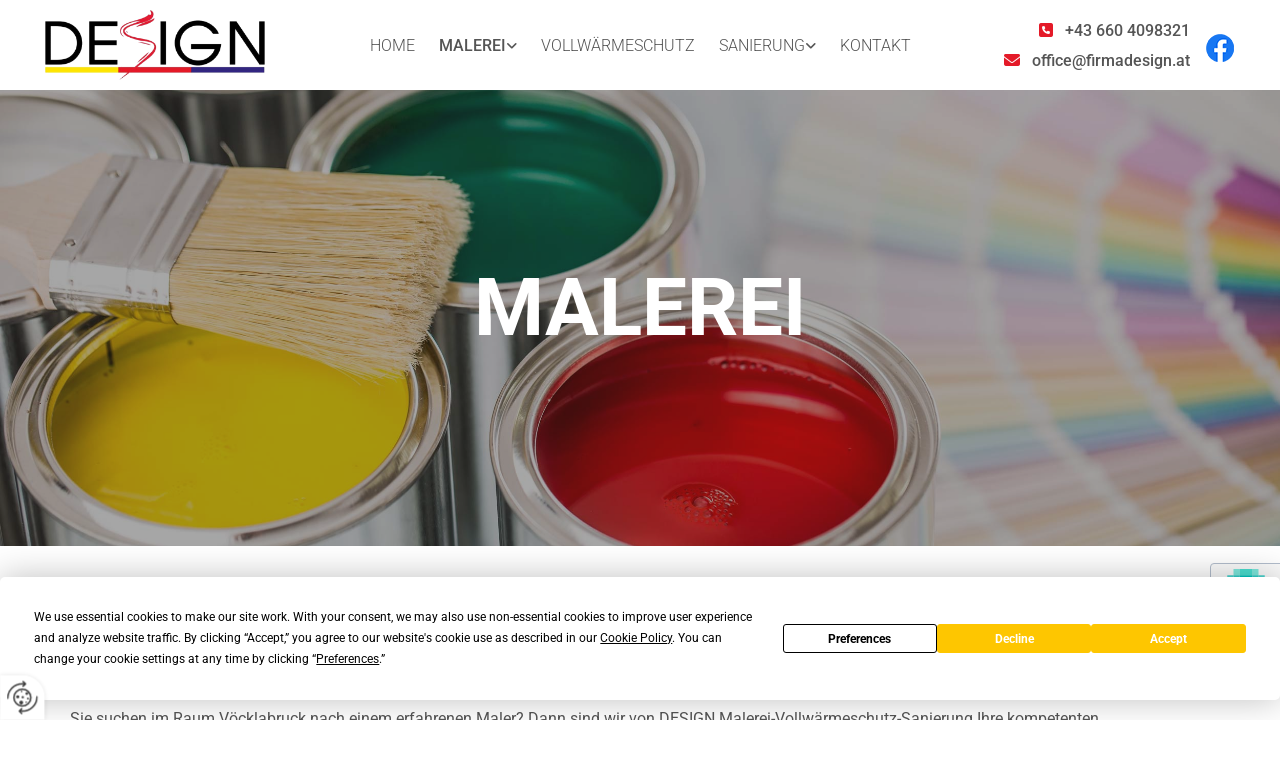

--- FILE ---
content_type: text/html; charset=UTF-8
request_url: https://www.firmadesign.at/malerei
body_size: 9615
content:
<!DOCTYPE html> <html lang="de" data-currency="USD" data-lang="de" data-countrycode="de_DE" data-rHash="db5569cb0ceea481c9c118d35dbc0a14" dir="auto"> <head> <meta charset="UTF-8"/> <title>Malerei in Attnang-Puchheim in Vöcklabruck</title><meta name="keywords" content="Malerei Attnang-Puchheim"><meta name="description" content="Sie suchen einen Maler in Attnang-Puchheim in Vöcklabruck? Vertrauen Sie Design Malerei - Vollwärmeschutz - Sanierung und kontaktieren Sie uns!"><meta property="og:type" content="website"><meta property="og:title" content="Malerei in Attnang-Puchheim in Vöcklabruck"><meta property="og:url" content="https://www.firmadesign.at/malerei"><meta property="og:description" content="Sie suchen einen Maler in Attnang-Puchheim in Vöcklabruck? Vertrauen Sie Design Malerei - Vollwärmeschutz - Sanierung und kontaktieren Sie uns!"><meta property="og:image" content="https://www.firmadesign.at"><link rel='canonical' href='https://www.firmadesign.at/malerei'/><meta name="viewport" content="width=device-width, initial-scale=1"> <style>.row.rowvideobg .termly-blocked-content { display: none !important; } .module.video .termly-blocked-content { width: 100% !important; } </style> <script>function onTermlyLoaded() { Termly.on("consent", (data) => { setTimeout(() => { window._monoLoader.initLibs(); const u = Object.entries(Termly.getConsentState()).some(([k, v]) => k === "performance" && v === true); if (u) { let e = document.querySelectorAll("iframe.monovideobg"); e.forEach((e) => { let o = e.getAttribute("data-src") || e.src; e.src = o + "&autoplay=1&mute=1&volume=0"; e.style.display = "block"; e.style.opacity = "1"; }); } }, 100); }); }</script> <script type="text/javascript" src="https://app.termly.io/resource-blocker/fde2eb61-a283-43be-abe2-588af6e46d43?autoBlock=on" onload="onTermlyLoaded()"></script> <link rel='shortcut icon' type='image/x-icon' href='/uploads/CUEWwYpf/favicon.ico'/><link rel="preload" href="https://css-fonts.eu.extra-cdn.com/css?family=Roboto:300,500&display=swap" as="style"><link href="https://css-fonts.eu.extra-cdn.com/css?family=Roboto:300,500&display=swap" rel="stylesheet"><link rel="stylesheet" href="https://site-assets.cdnmns.com/108ab34d214b6bd35fa24bb0b75a9731/css/grids.css?1768316274365"><link rel="stylesheet" href="https://site-assets.cdnmns.com/108ab34d214b6bd35fa24bb0b75a9731/css/hcaptcha.css?1768316274365"><link rel="stylesheet" href="/assets/user-style.css?1755858341"><link rel="stylesheet" id="style_site" href="/assets/sitestyle.css?1755858341"><link rel="stylesheet" href="https://site-assets.cdnmns.com/108ab34d214b6bd35fa24bb0b75a9731/css/external-libs.css?1768316274365"><!--[if lt IE 9]><script src="https://site-assets.cdnmns.com/108ab34d214b6bd35fa24bb0b75a9731/js/html5shiv.js"></script><script src="https://site-assets.cdnmns.com/108ab34d214b6bd35fa24bb0b75a9731/js/respond.js"></script><![endif]--><script>if ('serviceWorker' in navigator){navigator.serviceWorker.getRegistrations().then(function(registrations) { for(registration in registrations) { registration.unregister(); }}); }</script><link rel="preconnect" href="https://site-assets.cdnmns.com/" crossorigin><link rel="preconnect" href="https://fonts.prod.extra-cdn.com/" crossorigin><style> #infobar { bottom: 0; top: inherit; } /* Text-Shadow bei Light Spottext und Light Small Spottext .spottext, .smallspottext{ text-shadow:3px 3px 5px #333333; }*/ /* Bildbreite im Popup auf max. 100% */ .engagement img{ max-width:100%; } /* Aenderung der Background-Color bei einem fixed-Header; Header transition header { transition:all 1500ms ease; } header.headerFixed{ background-color:rgba(0, 0, 0, 0.7); }*/ /* Caption with Thumbnail ohne Zeilenumbruch; nur Desktop-Version @media only screen and (min-width: 1200px){ .gallery .caption, .instagramfeed .caption, .imagelist .caption{ white-space:normal; } }*/ /* Teaser-Bilder ZOOM (Row-ID muss 3x geaendert werden) #r2274 img{ transition:all 500ms ease 0s; } #r2274 img:hover{ transform:scale(1.2); } #r2274 .imageModuleWrap{ display:inline-block; overflow:hidden; }*/ /* Vertical Menu Submenu Margin */ .verticalnav> li> ul li a{ margin-bottom:1px; } </style> <meta name="google-site-verification" content="XI44SwYTAl9cnR3XgvNp68ahDhzZryZBlRYSB7XNQPM"/> <meta name="google-site-verification" content="-Vr-yZz0jP1a9CfphPZMsfpIXzdquKSzNQdafosHXgE"/> <meta name="google-site-verification" content="Gxdj2pKinSmpg5O4z5BkLYH3hkmuvUwe5teXIEdpD0A"/> <script> window.dataLayer = window.dataLayer || []; dataLayer.push({ 'envelopeID': '1310319', 'industry': '', 'customer_ua_accountID': '', 'envelopeHostname': 'www.firmadesign.at', 'SID': '929944', 'cms': 'm' }); </script> <script> (function(w,d,s,l,i){w[l]=w[l]||[];w[l].push({ 'gtm.start': new Date().getTime(),event:'gtm.js'}); var f=d.getElementsByTagName(s)[0], j=d.createElement(s),dl=l!='dataLayer'?'&l='+l:''; j.async=true;j.src= 'https://sgtm.herold.at/gtm.js?id='+i+dl; f.parentNode.append(j,f); }) (window,document,'script','dataLayer','GTM-5M4VVMZ8'); </script> <script src='https://site-assets.cdnmns.com/108ab34d214b6bd35fa24bb0b75a9731/js/reseller/herold/herold_tracker.js'></script> <script>window.ASSETSURL='https://site-assets.cdnmns.com/108ab34d214b6bd35fa24bb0b75a9731';</script></head> <body id="p9930" data-dateformat='d/m/Y' data-deferCSS data-socialoptin="true" data-req="socialoptin,quicklink"> <button type="button" id="consent-banner-prefs-button" aria-label="renew-consent" onclick="displayPreferenceModal();" style="display: block;"></button> <style> button#consent-banner-prefs-button { display: none; background-color: #fff; background-image: url(/assets/css/img/herold/2ed59759c0.svg); background-size: 44px; background-repeat: no-repeat; background-position: 50%; border: none; box-sizing: border-box; cursor: pointer; padding: 9px 9px 7px 7px; outline: none; width: 64px; height: 64px; border-top-right-radius: 50%; box-shadow: 0 0 6.86px 0 rgba(0,0,0,.10196078431372549); position: fixed; bottom: 0; left: 0; z-index: 9999999; transform: scale(.7); transform-origin: bottom left; transition: all .3s ease; } button#consent-banner-prefs-button:hover { transform: scale(1); } </style> <div id="r5001" class="row designRow"> <div class="container container-fluid"><div class="col col-sm-12"> <header data-onlynavigation="true"><div id="r4035" class="row "> <div class="container container-fluid"><div class="col col-sm-6 col-lg-2 col-md-4 hidden-lg hidden-sm"></div> <div id="c4022" class="col col-lg-3 col-sm-12 col-md-4 flexCol"><div id="m4716" class="module autospacer"></div> <div class="flexWrap"> <a href="/"  title="" aria-label="" class="imageModuleWrap" id="w_m4432" data-track-event="click" data-track-action="internal_link_clicked"> <img id="m4432" class="module image" src="/uploads/fwq1IAEs/logo_web.png" alt="DESIGN Malerei-Vollwärmeschutz-Sanierung Logo" data-author="" width="758" height="242" data-req="" data-settings="enablehover=false,showelement=none,hovertransition=slowFadeIn" fetchpriority="high"/> </a> </div> <div id="m2605" class="module autospacer"></div> </div> <div class="col col-sm-6 col-lg-1 col-md-4 hidden-lg hidden-sm"></div> <div id="c1857" class="col col-lg-6 col-sm-12 col-md-7 flexCol"><div id="m4483" class="module autospacer"></div> <div class="flexWrap"> <nav id="m5000" class="module nav" data-settings="vertical=false,direction=right,push=true,activeParent=true,verticalNav-sm=true,verticalNav-lg=false,verticalNav-md=false" aria-label="Navigation" tabindex="-1"> <ul class="navContainer"><li class=""> <a href="/" data-track-event="click" data-track-action="internal_link_clicked">Home</a> </li><li class=" hidden-lg hidden-md hidden-sm"> <a href="/datenschutzerklarung" data-track-event="click" data-track-action="internal_link_clicked">Datenschutzerklärung</a> </li><li class=" active"> <a href="/malerei" data-track-event="click" data-track-action="internal_link_clicked">Malerei</a> <ul><li class=""> <a href="/malerei/holzanstrich" data-track-event="click" data-track-action="internal_link_clicked">Holzanstrich</a> </li><li class=""> <a href="/malerei/fassadengestaltung" data-track-event="click" data-track-action="internal_link_clicked">Fassadengestaltung</a> </li><li class=""> <a href="/malerei/verputzarbeiten" data-track-event="click" data-track-action="internal_link_clicked">Verputzarbeiten</a> </li></ul> </li><li class=""> <a href="/vollwaermeschutz" data-track-event="click" data-track-action="internal_link_clicked">Vollwärmeschutz</a> </li><li class=""> <a href="/sanierung" data-track-event="click" data-track-action="internal_link_clicked">Sanierung</a> <ul><li class=""> <a href="/sanierung/schadenssanierung" data-track-event="click" data-track-action="internal_link_clicked">Schadenssanierung</a> </li><li class=""> <a href="/sanierung/renovierung" data-track-event="click" data-track-action="internal_link_clicked">Renovierung</a> </li></ul> </li><li class=""> <a href="/kontakt" data-track-event="click" data-track-action="internal_link_clicked">Kontakt</a> </li><li class=" hidden-lg hidden-md hidden-sm"> <a href="/impressum" data-track-event="click" data-track-action="internal_link_clicked">Impressum</a> </li><li class=" hidden-lg hidden-md hidden-sm"> <a href="/datenschutzerklarung-old-api" data-track-event="click" data-track-action="internal_link_clicked">Datenschutzerklärung-old-api</a> </li><li class=" hidden-lg hidden-md hidden-sm"> <a href="/datenschutzerklarung-old-api-cm" data-track-event="click" data-track-action="internal_link_clicked">Datenschutzerklärung-old-api-cm</a> </li></ul> </nav></div> <div id="m4433" class="module autospacer"></div> </div> <div id="c3165" class="col col-sm-12 col-lg-3 col-md-5 flexCol"><div id="m3772" class="module autospacer"></div> <div class="flexWrap"> <a href="https://www.facebook.com/firmadesignmalerei" target="_blank" rel="noopener" title="" aria-label="" class="imageModuleWrap" id="w_m2616" data-track-event="click" data-track-action="link_clicked"> <img id="m2616" class="module image" src="/uploads/OMueDNQO/facebook_logo_1.png" alt="Facebook Logo" data-author="" width="30" height="30" data-req="" data-settings="enablehover=false,showelement=none,hovertransition=slowFadeIn" fetchpriority="high"/> </a> <div id="m4990" class="module text hidden-sm"><p class="custom1" style="text-align: right;"><span class="iconfont "></span> &nbsp; <a data-global="phone"  href="tel:+436604098321" data-track-event="click" data-track-action="phone_link">+43 660 4098321</a></p></div> <div id="m2647" class="module text hidden-sm"><p class="custom1" style="text-align: right;"><span class="iconfont "></span> &nbsp; <a href="mailto:office@firmadesign.at" data-track-event="click" data-track-action="email_link">office@firmadesign.at</a></p></div> <div id="m3326" class="module text hidden-lg hidden-md"><p class="custom1" style="text-align: left;"><span class="iconfont "></span>&nbsp; <a data-global="phone"  href="tel:+436604098321" data-track-event="click" data-track-action="phone_link">+43 660 4098321</a></p></div> <div id="m3619" class="module text hidden-lg hidden-md"><p class="custom1" style="text-align: left;"><span class="iconfont "></span>&nbsp; <a href="mailto:office@firmadesign.at" data-track-event="click" data-track-action="email_link">office@firmadesign.at</a></p></div> </div> <div id="m1004" class="module autospacer"></div> </div> </div> </div> </header><div id="r5002" role="main" class="row designRow"> <div class="container container-fluid"><div class="col col-sm-12"><div id="r4595" class="row bgfilter"> <div class="container container-fixed"><div class="col col-sm-12"><div id="m1841" class="module text" data-animate="fadeInLeft"><p class="spottext" style="text-align: center;">mALEREI</p></div> </div> </div> </div> <div class="row "> <div class="container container-fixed"><div class="col col-sm-12"><div id="m4700" class="module text"><p class="headline">Ihr Malereibetrieb DESIGN Malerei-Vollwärmeschutz-Sanierung</p><p class="bodytext">Sie suchen im Raum Vöcklabruck nach einem erfahrenen Maler? Dann sind wir von DESIGN Malerei-Vollwärmeschutz-Sanierung Ihre kompetenten Ansprechpartner! Wir bieten Ihnen einen qualitativ hochwertigen Anstrich im Innen- und Außenbereich sowie professionelle Arbeiten rund um die Sanierung und Wärmedämmung an.</p><p class="bodytext">&nbsp;</p><p class="subtitle">Malerarbeiten &amp; mehr von Ihrem Fachbetrieb</p><p class="bodytext">Als langjährig erfahrener Fachbetrieb bieten wir unseren Kunden in den Bereichen Neubau, Sanierung und Renovierung vielfältige Leistungen an. Zu unseren Schwerpunkten gehören die Innenwandgestaltung mit verschiedenen Malereitechniken genauso wie Tapetenarbeiten und die Fassadenbeschichtung. Ebenso gerne sind wir für Sie da, wenn es um verschiedene Renovierungsarbeiten, Wasserschadensanierungen und die Schimmelentfernung geht. Wir setzen auf sorgfältige Arbeit, hochwertige Materialien und ein faires Preis-Leistungs-Verhältnis. Das Ergebnis wird Sie – wie auch viele unserer bestehenden Kunden – begeistern!</p></div> </div> </div> </div> <div id="r4881" class="row "> <div class="container container-fixed"><div class="col col-sm-6 hidden-sm"></div> <div class="col col-md-6 col-lg-6 col-sm-12"><div id="m1891" class="module text"><h1 class="lightheadline">Ihr Maler in Attnang-Puchheim in Vöcklabruck</h1></div> <div id="m1781" class="module text"><p class="lightbodytext">Malerarbeiten haben einen gewichtigen Anteil an der Gestaltung Ihrer Innenräume. Mit gekonnt ausgewählten Farben und Techniken lassen sich Stimmungen erzeugen und interessante Wirkungen erzielen. Kurzum: Professionelle Malerarbeiten, an die Bedürfnisse des Kunden angepasst, verleihen Ihrem Wohnraum das gewisse Etwas! Unsere Maler nehmen sich gerne Zeit, Sie im Raum Vöcklabruck näher zu informieren!</p></div> </div> </div> </div> <div id="r1510" class="row "> <div class="container container-fixed"><div id="c3541" class="col col-md-6 col-lg-6 col-sm-12"><div id="m1403" class="module text" data-animate="fadeInLeft"><h2 class="subtitle">Hochwertige Farben für ein anhaltend zufriedenstellendes Ergebnis</h2></div> <div id="m3590" class="module text"><p class="bodytext">Bei unseren Arbeiten verwenden wir ausschließlich Farben, von deren Qualität wir uns selbst in der Praxis überzeugt haben. Denn Malerei hat nicht nur einen dekorativen Nutzen, sondern soll auch Ihre Wände schützen. Mit ausgewählten Qualitätsprodukten und sorgfältiger, professioneller Arbeit sorgen wir für ein Ergebnis, das Sie auf ganzer Linie überzeugen wird!</p></div> </div> <div class="col col-md-6 col-lg-6 col-sm-12"><div id="m3281" class="module text" data-animate="fadeInRight"><h3 class="subtitle">Endlose Gestaltungsmöglichkeiten mit Farben und Techniken</h3></div> <div id="m4910" class="module text"><p class="bodytext">Mit unserer breiten Palette an Techniken können wir praktisch jeden Ihrer Wünsche realisieren. Wählen Sie aus verschiedenen Effekt- und Spachteltechniken, beauftragen Sie uns für die Innenwandgestaltung oder lassen Sie uns Ihrem Haus mit einer dekorativen Wandmalerei eine individuelle Note verleihen. Gerne beraten wir Sie zu den Möglichkeiten!</p></div> </div> </div> </div> <div class="row "> <div class="container container-fixed"><div class="col col-sm-12"><div id="m1601" class="module text"><p class="subtitle">Wir sorgen für den perfekten Anstrich!</p><p class="bodytext">Wenn es um die Malerei geht, haben Sie mit uns einen professionellen Partner an Ihrer Seite. Wir kommen gerne zu Ihnen vor Ort, um Ihre Räumlichkeiten zu besichtigen und uns über Ihre Vorstellungen zu informieren. Auf Wunsch bringen wir eigene kreative Maler-Ideen ein. Im Anschluss daran erstellen wir Ihnen einen transparenten Kostenvoranschlag zu fairen Preisen. Sobald Sie damit einverstanden sind, vereinbaren wir einen Termin für die Umsetzung des Projekts.</p><p class="bodytext">&nbsp;</p><p class="bodytext">Haben Sie Fragen zur Malerei oder möchten Sie einen unverbindlichen Beratungstermin vereinbaren? Wir stehen Ihnen jederzeit gerne zur Verfügung! Sie erreichen uns unter der Telefonnummer <a data-global="phone"  href="tel:+436604098321" data-track-event="click" data-track-action="phone_link">+43 660 4098321</a> oder Sie senden uns ein E-Mail an <a href="mailto:office@firmadesign.at" data-track-event="click" data-track-action="email_link">office@firmadesign.at</a>. Wir freuen uns auf Ihre Kontaktaufnahme!</p><p class="bodytext"><span style="font-weight: bold;">Ihr Team von DESIGN Malerei-Vollwärmeschutz-Sanierung</span></p></div> </div> </div> </div> <div class="row "> <div class="container container-fixed"><div class="col col-sm-12"><div id="m2924" class="module gallery" data-req="gallery,lightbox" data-settings="imagecols=4,imagecols-md=4,imagecols-sm=2,arrows=true,margin=2,margin-md=2,margin-sm=6,interval=5000" data-before-text="Vorher" data-after-text="Nachher" role="region" aria-label="Folien"> <div class="slides" aria-live="polite"> <div class="slide"> <ul class="pics clear"> <li> <a href="/uploads/cslFLgO4/60643498_2022206271421069_3322282217069084672_n.jpg" title="" aria-label="Bild , Öffnet den Dialog" data-track-event="click" data-track-action="internal_link_clicked"> <span class="thumb"> <span class="thumbInner"> <img src="/uploads/cslFLgO4/60643498_2022206271421069_3322282217069084672_n.jpg" alt="" width="747" height="1328" data-author="" data-ai=""/> </span> </span> <span class="bodytext caption"></span> </a> </li> <li> <a href="/uploads/mUThrBnw/12189317_1478547425786959_3241712672832942372_o.jpg" title="" aria-label="Bild , Öffnet den Dialog" data-track-event="click" data-track-action="internal_link_clicked"> <span class="thumb"> <span class="thumbInner"> <img src="/uploads/mUThrBnw/12189317_1478547425786959_3241712672832942372_o.jpg" alt="" width="2048" height="1152" data-author="" data-ai=""/> </span> </span> <span class="bodytext caption"></span> </a> </li> <li> <a href="/uploads/fHGjE26b/60774268_2022206338087729_2188784693468463104_n.jpg" title="" aria-label="Bild , Öffnet den Dialog" data-track-event="click" data-track-action="internal_link_clicked"> <span class="thumb"> <span class="thumbInner"> <img src="/uploads/fHGjE26b/60774268_2022206338087729_2188784693468463104_n.jpg" alt="" width="747" height="1328" data-author="" data-ai=""/> </span> </span> <span class="bodytext caption"></span> </a> </li> <li> <a href="/uploads/GwIz0SjG/IMG-20211216-WA0004.jpg" title="" aria-label="Bild , Öffnet den Dialog" data-track-event="click" data-track-action="internal_link_clicked"> <span class="thumb"> <span class="thumbInner"> <img src="/uploads/GwIz0SjG/IMG-20211216-WA0004.jpg" alt="" width="1600" height="1200" data-author="" data-ai=""/> </span> </span> <span class="bodytext caption"></span> </a> </li> <li> <a href="/uploads/3XKQuhjC/IMG-20211216-WA0018.jpg" title="" aria-label="Bild , Öffnet den Dialog" data-track-event="click" data-track-action="internal_link_clicked"> <span class="thumb"> <span class="thumbInner"> <img src="/uploads/3XKQuhjC/IMG-20211216-WA0018.jpg" alt="" width="1080" height="608" data-author="" data-ai=""/> </span> </span> <span class="bodytext caption"></span> </a> </li> <li> <a href="/uploads/fMBUVPqd/IMG-20211216-WA0019.jpg" title="" aria-label="Bild , Öffnet den Dialog" data-track-event="click" data-track-action="internal_link_clicked"> <span class="thumb"> <span class="thumbInner"> <img src="/uploads/fMBUVPqd/IMG-20211216-WA0019.jpg" alt="" width="1080" height="608" data-author="" data-ai=""/> </span> </span> <span class="bodytext caption"></span> </a> </li> <li> <a href="/uploads/cwZ09Y8h/IMG-20211216-WA0020.jpg" title="" aria-label="Bild , Öffnet den Dialog" data-track-event="click" data-track-action="internal_link_clicked"> <span class="thumb"> <span class="thumbInner"> <img src="/uploads/cwZ09Y8h/IMG-20211216-WA0020.jpg" alt="" width="1080" height="764" data-author="" data-ai=""/> </span> </span> <span class="bodytext caption"></span> </a> </li> <li> <a href="/uploads/cpecHpI8/10887105_1410333065941729_352527485003362741_o.jpg" title="" aria-label="Bild , Öffnet den Dialog" data-track-event="click" data-track-action="internal_link_clicked"> <span class="thumb"> <span class="thumbInner"> <img src="/uploads/cpecHpI8/10887105_1410333065941729_352527485003362741_o.jpg" alt="" width="1280" height="960" data-author="" data-ai=""/> </span> </span> <span class="bodytext caption"></span> </a> </li> <li> <a href="/uploads/EMzIiZbp/10996719_1410336662608036_4834777577049252432_o.jpg" title="" aria-label="Bild , Öffnet den Dialog" data-track-event="click" data-track-action="internal_link_clicked"> <span class="thumb"> <span class="thumbInner"> <img src="/uploads/EMzIiZbp/10996719_1410336662608036_4834777577049252432_o.jpg" alt="" width="1280" height="960" data-author="" data-ai=""/> </span> </span> <span class="bodytext caption"></span> </a> </li> <li> <a href="/uploads/kNJbpwq2/11079574_1414951988813170_9218700659661851755_o.jpg" title="" aria-label="Bild , Öffnet den Dialog" data-track-event="click" data-track-action="internal_link_clicked"> <span class="thumb"> <span class="thumbInner"> <img src="/uploads/kNJbpwq2/11079574_1414951988813170_9218700659661851755_o.jpg" alt="" width="1280" height="960" data-author="" data-ai=""/> </span> </span> <span class="bodytext caption"></span> </a> </li> <li> <a href="/uploads/6gLPiT3B/11250992_1478547395786962_5312542547249533048_o.jpg" title="" aria-label="Bild , Öffnet den Dialog" data-track-event="click" data-track-action="internal_link_clicked"> <span class="thumb"> <span class="thumbInner"> <img src="/uploads/6gLPiT3B/11250992_1478547395786962_5312542547249533048_o.jpg" alt="" width="2048" height="1152" data-author="" data-ai=""/> </span> </span> <span class="bodytext caption"></span> </a> </li> <li> <a href="/uploads/9YYj3XuL/12185274_1475045799470455_8522095357590440006_o.jpg" title="" aria-label="Bild , Öffnet den Dialog" data-track-event="click" data-track-action="internal_link_clicked"> <span class="thumb"> <span class="thumbInner"> <img src="/uploads/9YYj3XuL/12185274_1475045799470455_8522095357590440006_o.jpg" alt="" width="2048" height="1152" data-author="" data-ai=""/> </span> </span> <span class="bodytext caption"></span> </a> </li> </ul> </div> </div> </div></div> </div> </div> </div> </div> </div> <footer><div id="r1770" class="row "> <div class="container container-fixed"><div class="col col-lg-9 col-md-7 col-sm-12 flexCol"><div id="m1801" class="module autospacer"></div> <div class="flexWrap"> <div id="m1180" class="module text"><p class="lightheadline">kontaktieren Sie uns noch heute!</p></div> </div> <div id="m3150" class="module autospacer"></div> </div> <div class="col col-lg-3 col-md-5 col-sm-12 flexCol"><div id="m1989" class="module autospacer"></div> <div class="flexWrap"> <a data-global="phone"  id="m4633" class="module button button button button3" href="tel:+436604098321"  title="" role="button" data-track-event="click" data-track-action="phone_link"> <i class="buttonIcon fa fa-phone-square " aria-hidden="true"></i> <span data-global="phone"  class="buttonLabel labelRight">+43 660 4098321</span> </a> </div> <div id="m1340" class="module autospacer"></div> </div> </div> </div> <div id="r4384" class="row "> <div class="container colsStack container-fluid"><div id="c4882" class="col col-sm-12 col-lg-4 col-md-6"><div id="m4388" class="module text"><p class="lightpreamble" style="text-align: center;"><span class="iconfont "></span>&nbsp; Unternehmen</p></div> <div id="m4926" class="module divider"></div> <div id="m1905" class="module text"><p class="footertext" style="text-align: center;"><span style="font-weight: bold;">DESIGN Malerei-Vollwärmeschutz-Sanierung</span></p><p class="footertext" style="text-align: center;">Salzburger Straße 13</p><p class="footertext" style="text-align: center;">4800 Attnang-Puchheim</p></div> <div id="m2599" class="module text"><p class="footertext" style="text-align: center;"><span class="iconfont "></span> &nbsp; <a data-global="phone"  href="tel:+436604098321" data-track-event="click" data-track-action="phone_link">+43 660 4098321</a></p><p class="footertext" style="text-align: center;"><span class="iconfont "></span>&nbsp; <a href="mailto:office@firmadesign.at" data-track-event="click" data-track-action="email_link">office@firmadesign.at</a></p></div> <div id="m3683" class="module text"><p class="footertext" style="text-align: center;"><span style="font-weight: bold;">Öffnungszeiten</span></p></div> <div class="module openinghours2" id="m3985"> <p class="day clear footertext"> <span class="dayLabel">Montag - Freitag</span> <span class="ranges"> <span>08:00 - 18:00</span> </span> </p> <p class="day clear footertext"> <span class="dayLabel">Samstag</span> <span class="ranges"> <span>08:00 - 16:00</span> </span> </p> <p class="day clear footertext"> <span class="dayLabel">Sonntag</span> <span class="ranges"> <span>geschlossen</span> </span> </p> </div> </div> <div id="c2165" class="col col-md-6 col-lg-4 col-sm-12"><div id="m2782" class="module text"><p class="lightpreamble" style="text-align: center;"><span class="iconfont "></span>&nbsp; Anfrage</p></div> <div id="m3855" class="module divider"></div> <form method="post" id="m2665" class="module form2 form form form" data-url="?dm=m2665" data-req="form,ext-https://js.hcaptcha.com/1/api.js?onload=formsInitHcaptcha&render=explicit" data-settings="margin=1" data-track-action="custom_form" onsubmit="return _monoForm.submitForm(this);" role="form"> <div class="fields clear"> <div class="field w50 "> <label for="m2665_field_0"></label> <input type="text" name="field_0" autocomplete="on" id="m2665_field_0" placeholder="Vorname*" data-required="true" aria-required="true"/> </div> <div class="field w50 "> <label for="m2665_field_1"></label> <input type="text" name="field_1" autocomplete="on" id="m2665_field_1" placeholder="Nachname*" data-required="true" aria-required="true"/> </div> <div class="field w50 "> <label for="m2665_field_2"></label> <input type="text" name="field_2" autocomplete="on" id="m2665_field_2" placeholder="Telefon"/> </div> <div class="field w50 "> <label for="m2665_field_3"></label> <input type="text" data-type="email" name="field_3" autocomplete="email" id="m2665_field_3" placeholder="E-Mail*" data-required="true" aria-required="true"/> </div> <div class="field w100 "> <label for="m2665_field_4"></label> <textarea name="field_4" id="m2665_field_4" data-required="true" aria-required="true" placeholder="Nachricht*"></textarea> </div> <input type="hidden" name="__requestToken" value="7525d5628f7ca0938bf3911e0541e38e862f639bf10c14824e30c93ad6f4e8e0"/> <div class="field veiled" style="display:none;height:0px" aria-hidden="true" tabindex="-1"> <label for="322f0559" style="display: none;">Spam protection</label> <textarea id="322f0559" name="322f0559" placeholder="Lorem ipsum"></textarea> </div> <input type="hidden" name="_ha_seed" value="322f0559"/> </div> <div class="optins clear"> <div class="field w100 optin"> <div class="form_option"><input type="checkbox" name="optin_field_0" id="m2665_optin_field_0" value="1" data-required="true"/><label class="label_optin_field_0" for="m2665_optin_field_0"><a class="optinLink" rel="nofollow noopener" target="_blank" href="/datenschutzerklarung-old-api" data-track-event="click" data-track-action="internal_link_clicked">Es werden personenbezogene Daten übermittelt und für die in der Datenschutzerklärung beschriebenen Zwecke verwendet. *</a></label> </div> </div> </div> <div class="h-captcha" data-callback="onHcaptchaSuccess" data-sitekey="76e5ed29-5d40-4f15-b471-4c89196dac3b" data-invisible="true"></div> <div id="errors_m2665"> </div> <input type="hidden" name="form2_m2665" value="1"> <input type="submit" class="button" value="Senden"> <div class="hcaptcha-badge bodytext hide bottomright"> <div class="hcaptcha-badge-logo-wrapper"> <div class="hcaptcha-badge-logo"></div> <div class="hcaptcha-badge-text">hCaptcha</div> </div> <div class="hcaptcha-badge-legal">Diese Webseite ist durch hCaptcha geschützt. Es gelten die
<a href="https://hcaptcha.com/privacy">Datenschutz-Bestimmungen</a> und
<a href="https://hcaptcha.com/terms">Geschäftsbedingungen</a>.</div> </div> </form> </div> <div id="c3376" class="col col-sm-12 col-lg-4 col-md-12"><div id="m1630" class="module text"><p class="lightpreamble" style="text-align: center;"><span class="iconfont "></span>&nbsp; Anfahrt</p></div> <div id="m2181" class="module divider"></div> <div id="m2596" class="module map osmap osmap osmap osmap osmap osmap osmap osmap osmap osmap osmap" data-url="?dm=m2596" data-req="mapbox-gl,leaflet,osmap" data-animate=""> <div class="map-container cookieconsent-optin-marketing" aria-label="Salzburger Straße 13, 4800 Attnang-Puchheim" data-address="Salzburger Straße 13, 4800 Attnang-Puchheim" data-zoom="14"></div> </div> </div> </div> </div> <div id="r1273" class="row "> <div class="container container-fluid"><div id="c2558" class="col col-sm-12"><div id="m1152" class="module divider"></div> <div id="m9556" class="module text"><p class="footertext" style="text-align: center; color: #ffffff;"><a style="color: #ffffff;" href="/impressum" data-track-event="click" data-track-action="internal_link_clicked">Impressum</a> | <a style="color: #ffffff;" href="/datenschutzerklarung" data-track-event="click" data-track-action="internal_link_clicked">Datenschutzerklärung</a></p></div> </div> </div> </div> </footer> <!-- Hardcoded border-top-width: 0px; and HEROLD are aware of this hacky fix --> <div class="row brandfooter noPadding" style="border-top-width: 0px;"> <div class="container container-fixed"> <div class="brandTextAlternativeContainer" style="justify-content: space-between;width: 100%;"> <a href='https://www.herold.at/marketing/websites/' target="_blank" rel="noopener" data-track-event="click" data-track-action="link_clicked"> <span class="brandingText" style="padding-right:10px" onmouseover="this.style.textDecoration='underline'" onmouseout="this.style.textDecoration='none'">Website erstellt von HEROLD</span> </a> <a href="https://www.herold.at/marketing/" target="_blank" rel="noopener" data-track-event="click" data-track-action="link_clicked"> <img src="https://site-assets.cdnmns.com/108ab34d214b6bd35fa24bb0b75a9731/css/img/herold/logo.png" alt="Online Marketing von HEROLD"/> </a> </div> </div> </div></div> </div> </div> <a href='#' data-req="scrollTop" class='scrollIcon hidden bottom_right' aria-label="Zum Anfang der Seite gehen" data-track-event="click" data-track-action="internal_link_clicked"> <span></span> </a><script async nomodule src="https://site-assets.cdnmns.com/108ab34d214b6bd35fa24bb0b75a9731/js/loader-polyfills.js?1768316274365"></script><script async src="https://site-assets.cdnmns.com/108ab34d214b6bd35fa24bb0b75a9731/js/loader.js?1768316274365"></script><!-- <script type="text/javascript" src="https://herold.adplorer.com/herold.aspx" async></script> --><script type='application/ld+json'>{"@context":"http://schema.org","@type":"LocalBusiness","@id":"https://www.firmadesign.at/#global_business","name":"DESIGN Malerei-Vollw\u00e4rmeschutz-Sanierung","address":{"@type":"PostalAddress","streetAddress":"Salzburger Stra\u00dfe 13","addressLocality":"Attnang-Puchheim","addressRegion":"","postalCode":"4800","addressCountry":"\u00d6sterreich"},"email":"office@firmadesign.at","telephone":"+43 660 4098321","description":"Die Philosophie unseres Unternehmens ist es unseren Kunden die bestm\u00f6glichste L\u00f6sung f\u00fcr ihre W\u00fcnsche und Probleme in Sachen Vollw\u00e4rmeschutz und Fassadengestaltung anzubieten. Wir garantieren von der Beratung bis \u00fcber die Bauabnahme hinaus, fachgerechte und meisterhafte Qualit\u00e4tMehr Infos finden Sie auf unserer Website.","latitude":"48.01718","longitude":"13.720316","url":"https://www.firmadesign.at","openingHoursSpecification":[{"@type":"OpeningHoursSpecification","dayOfWeek":"http://schema.org/Monday","opens":"08:00","closes":"18:00"},{"@type":"OpeningHoursSpecification","dayOfWeek":"http://schema.org/Tuesday","opens":"08:00","closes":"18:00"},{"@type":"OpeningHoursSpecification","dayOfWeek":"http://schema.org/Wednesday","opens":"08:00","closes":"18:00"},{"@type":"OpeningHoursSpecification","dayOfWeek":"http://schema.org/Thursday","opens":"08:00","closes":"18:00"},{"@type":"OpeningHoursSpecification","dayOfWeek":"http://schema.org/Friday","opens":"08:00","closes":"18:00"},{"@type":"OpeningHoursSpecification","dayOfWeek":"http://schema.org/Saturday","opens":"08:00","closes":"16:00"},{"@type":"OpeningHoursSpecification","dayOfWeek":"http://schema.org/Sunday"}],"logo":"https://www.firmadesign.at/uploads/fwq1IAEs/logo_web.png"}</script><!-- Mono global site tag (gtag.js) - Google Analytics --> <script async src='https://www.googletagmanager.com/gtag/js?id=G-7RXSXDET28'></script> <script> window.dataLayer = window.dataLayer || []; function gtag(){dataLayer.push(arguments);} gtag('js', new Date()); gtag('config', 'G-7RXSXDET28', { 'anonymize_ip': true, 'send_page_view': false, 'custom_map': {'dimension1': 'monoSiteId', 'dimension2': 'monoRendering'} }); gtag('event', 'monoAction', { 'monoSiteId': '1310319', 'monoRendering': 'website'}); gtag('event', 'page_view', { 'monoSiteId': '1310319', 'monoRendering': 'website'}); var _mtr = _mtr || []; _mtr.push(['addTracker', function (action) { gtag('event', action, { 'send_to': 'G-7RXSXDET28', 'event_label': 'monoAction', 'monoSiteId': '1310319', 'monoRendering': 'website' }); }]); _mtr.push(['addRawTracker', function() { gtag.apply(gtag,arguments); }]); </script> </body> </html>

--- FILE ---
content_type: text/css
request_url: https://www.firmadesign.at/assets/sitestyle.css?1768316274365
body_size: 6512
content:
.headline { font-weight:700; color:#e41a28; font-size:35px; line-height:1.3em; text-transform:uppercase; margin-bottom:10px;} .headline a:hover { text-decoration:underline;} nav { text-align:right;} nav > ul li > a { color:rgb(255, 255, 255); text-decoration:none; transition:all 0.25s ease-in 0s;} nav:before { color:#e41a28;} nav > ul > li > ul a { color:#555; font-size:14px;} nav > ul li > a:hover { color:#fde308; text-decoration:none;} nav > ul li a { text-transform:uppercase; border-left-width:1px; border-right-width:1px; border-color:#bcbcbc; margin-left:-1px; padding-left:12px; padding-right:12px;} nav > ul > li > ul li a { background-color:#eee; border-top-width:1px; border-bottom-width:1px; margin-left:0px; margin-bottom:-1px; padding-left:10px; padding-top:7px; padding-bottom:7px; padding-right:10px;} nav.opened-menu > ul { background-color:rgb(255, 255, 255);} nav > ul .closeBtn { color:rgba(34, 34, 34, 0.4);} nav > ul li.active > a { color:#fde308; text-decoration:none;} nav > ul > li > ul li a:hover { background-color:#e41a28;} nav > ul > li > ul li.active > a { color:rgb(255, 255, 255); background-color:#e41a28; border-color:#bcbcbc;} .nav .navIcon.fa { margin-top:-3px; padding-right:5px;} nav > ul > li > ul a:hover { color:rgb(255, 255, 255);} .subtitle { font-weight:700; color:#312587; font-size:25px; line-height:1.2em; text-transform:uppercase; margin-bottom:10px;} .preamble { font-weight:600; color:#222; font-size:18px; line-height:1.2em; margin-bottom:10px;} .bodytext { margin-bottom:5px;} .bodytext a:hover { color:#252d38;} .smalltext { font-size:13px; line-height:1.6em; margin-bottom:10px;} body { background-color:rgb(255, 255, 255); font-family:Roboto; color:#555; line-height:1.6em;} body a { color:#e41a28; text-decoration:underline;} body a:hover { color:#312587; text-decoration:none;} .button { border-radius:3px; background-color:#e41a28; color:rgb(255, 255, 255); font-size:14px; line-height:1.6em; text-align:center; text-transform:uppercase; border-top-left-radius:0px; border-top-right-radius:0px; border-bottom-left-radius:0px; border-bottom-right-radius:0px; border-color:rgb(255, 255, 255); margin-left:auto; margin-bottom:20px; margin-right:auto; padding-left:15px; padding-top:8px; padding-bottom:9px; padding-right:15px;} .button:hover { background-color:#312587; color:rgb(255, 255, 255); border-color:rgb(255, 255, 255);} .button .buttonIcon.fa { margin-right:10px;} .form { margin-bottom:20px; padding-left:0px; padding-top:0px; padding-bottom:0px; padding-right:0px;} .form label { padding-bottom:0px; line-height:1.2em; text-align:center; margin-bottom:5px;} .form input[type=checkbox]+span,.form input[type=radio]+span { margin-bottom:20px; margin-right:20px;} .form input[type=text],.form textarea,.form select { border-radius:3px; border-left-width:1px; border-top-width:1px; border-bottom-width:1px; border-right-width:1px; border-color:#bcbcbc; margin-top:0px; margin-bottom:20px; padding-left:10px; padding-top:10px; padding-bottom:10px; padding-right:10px; color:rgb(69, 69, 69); font-size:14px;} .form input[type=submit] { display:table; margin-left:auto; margin-top:20px; margin-bottom:0px; margin-right:auto;} .form2 .optins span>a.optinLink { color:rgb(255, 255, 255);} .form2 .optins span>a.optinLink:hover { color:rgb(255, 255, 255);} .form .thankYou { line-height:1.6em;} .form input[type=text],.form input[type=date],.form textarea,.form select { background-color:#eee; margin-bottom:10px; font-size:16px; text-align:center;} .text { margin-bottom:20px; padding-top:0px; padding-right:0px; padding-bottom:0px; padding-left:0px;} .image { margin-bottom:20px; padding-top:0px; padding-right:0px; padding-bottom:0px; padding-left:0px;} .map { margin-bottom:20px;} .gallery { text-align:center; margin-bottom:40px;} .gallery .pics .caption { text-align:center; padding-top:5px; padding-right:5px; padding-bottom:0px; padding-left:5px; color:#555; font-size:14px;} .row { padding-top:60px; padding-right:30px; padding-bottom:20px; padding-left:30px; background-color:rgb(255, 255, 255);} .col { margin-bottom:0px; padding-left:15px; padding-right:15px; margin-top:0px; padding-bottom:0px;} .custom1 { font-weight:700; color:#e41a28;} .custom1 a { font-weight:500; color:#555; text-decoration:none;} .custom1 a:hover { color:#555;} .custom2 { font-weight:700; color:#e41a28; font-size:15px; line-height:1.6em;} .custom2 a { color:#222; text-decoration:none;} .custom2 a:hover { color:#222;} .custom4 {} .custom5 {} .custom3 { font-weight:700; color:#222; font-size:15px;} .custom3 a { color:#222; text-decoration:underline;} .custom3 a:hover { color:#222; text-decoration:underline;} .smallsubtitle { font-weight:600; color:#312587; font-size:20px; line-height:1.2em; margin-bottom:10px;} .spottext { font-weight:700; color:rgb(255, 255, 255); font-size:80px; line-height:1.2em; text-transform:uppercase; margin-bottom:10px;} .spottext a { color:rgb(255, 255, 255); text-decoration:underline;} .spottext a:hover { color:rgb(255, 255, 255); text-decoration:underline;} .footertext { color:rgb(255, 255, 255); font-size:15px; line-height:1.6em; margin-bottom:5px;} .footertext a { color:rgb(255, 255, 255); text-decoration:none;} .footertext a:hover { color:rgb(255, 255, 255); text-decoration:underline;} .companyname { font-weight:700; color:#e41a28; font-size:22px; line-height:1.6em; text-transform:uppercase; text-align:left; margin-bottom:10px;} .companyname a { color:#222;} .companyname a:hover { color:#222;} .smallspottext { font-weight:600; color:rgb(255, 255, 255); font-size:45px; line-height:1.2em; text-transform:uppercase; margin-bottom:10px;} .smallspottext a { color:rgb(255, 255, 255); text-decoration:underline;} .smallspottext a:hover { color:rgb(255, 255, 255); text-decoration:underline;} .locale { text-align:center;} .locale ul li a { transition:all 0.25s ease-in 0s; color:#eee; font-size:14px;} .locale ul li { background-color:#e41a28; padding-top:5px; padding-right:15px; padding-bottom:5px; padding-left:15px; border-top-width:1px; border-right-width:1px; border-bottom-width:1px; border-left-width:1px; border-color:rgb(255, 255, 255);} .locale ul li:hover { background-color:#e41a28; border-color:rgb(255, 255, 255);} .locale ul li a:hover { color:rgb(255, 255, 255);} .locale ul li.active a { color:rgb(255, 255, 255);} .locale ul li.active { background-color:#e41a28; border-color:rgb(255, 255, 255);} .button2 { border-radius:3px; color:rgb(255, 255, 255); font-size:14px; line-height:1.6em; text-align:center; text-transform:uppercase; border-left-width:1px; border-top-width:1px; border-bottom-width:1px; border-right-width:1px; border-top-left-radius:0px; border-top-right-radius:0px; border-bottom-left-radius:0px; border-bottom-right-radius:0px; border-color:rgb(255, 255, 255); margin-left:auto; margin-bottom:10px; margin-right:auto; padding-left:15px; padding-top:8px; padding-bottom:9px; padding-right:15px;} .button2:hover { background-color:rgb(255, 255, 255); color:#555;} .button2 .buttonIcon.fa { margin-right:10px;} .divider { border-top-width:1px; border-color:rgb(255, 255, 255); width:100%; display:table; margin-left:auto; margin-right:autopx; margin-top:10px; margin-bottom:10px;} .singlePost .divider { margin-bottom:40px;} .socialmedia { text-align:right; font-size:19px;} .socialmedia li { margin-left:0px; margin-bottom:10px; margin-right:10px;} .paymenticons li { padding-bottom:0px; margin-bottom:10px; margin-left:0px; padding-left:0px; margin-right:10px;} .paymenticons { text-align:left;} .linklist { margin-bottom:40px;} .linklist a { color:rgb(255, 255, 255); text-decoration:none; font-size:15px; background-color:#e41a28; border-color:#bcbcbc; margin-bottom:3px; padding-left:10px; padding-top:5px; padding-bottom:5px; padding-right:10px;} .linklist a:hover { color:rgb(255, 255, 255); background-color:#312587; border-color:#e41a28;} .linklist .listIcon { font-size:16px; margin-right:5px; border-top-width:3px;} .linklist .listIcon:hover { color:rgb(255, 255, 255);} .breadcrumb li a { margin-bottom:10px; margin-left:10px; margin-right:10px;} .cart { display:table; margin-left:auto; margin-right:0; margin-bottom:0px;} .cart .cartBtn { color:rgb(255, 255, 255); font-size:20px;} .cart .cartAmount { font-size:12px; color:rgb(255, 255, 255); background-color:#e41a28; width:16px; height:16px; margin-left:-5px; border-top-left-radius:100px; border-top-right-radius:100px; border-bottom-right-radius:100px; border-bottom-left-radius:100px; margin-top:-8px;} .cart .checkoutBtn { margin-bottom:0px;} .cart .title { margin-bottom:20px;} .cart .subTotalText { margin-top:0px;} .cart .subTotal { margin-bottom:10px; margin-top:5px;} .cart .cartContents { background-color:rgb(241, 241, 241);} .cart .divider { margin-bottom:10px;} .search { display:table; margin-left:auto; margin-right:0;} .search .searchicon { color:rgb(255, 255, 255); font-size:20px; background-color:#e41a28; width:40px; height:40px;} .review { margin-bottom:40px; background-color:#eee; padding-top:20px; padding-right:20px; padding-bottom:20px; padding-left:20px;} .review .reviewName { text-align:center; margin-bottom:5px;} .review .reviewDescription { text-align:center;} .review .reviewRating { text-align:center;} .review .reviewRating .star { margin-right:2px; margin-left:2px;} .review .authorDate { text-align:center;} .search .searchicon:hover { background-color:#312587;} .html { margin-bottom:40px;} .blog .details { padding-top:0px; margin-top:15px; margin-bottom:20px;} .blog .readMore { margin-top:20px; margin-bottom:40px;} .catalog { margin-bottom:40px;} .catalog .productText { padding-top:10px;} .catalog .visualTag { text-align:center; text-transform:uppercase; padding-top:7px; padding-right:7px; padding-bottom:7px; padding-left:7px;} .emailshare a { margin-bottom:20px;} .openinghours .specialDayTitle { margin-top:20px;} .openinghours { margin-bottom:40px;} .offers { background-color:#eee; border-left-width:1px; border-top-width:1px; border-bottom-width:1px; border-right-width:1px; border-color:#e41a28; margin-bottom:40px; padding-left:30px; padding-top:30px; padding-bottom:30px; padding-right:30px;} .offers .button { margin-top:20px; margin-bottom:0px; margin-right:auto;} .offers .offerName { text-align:center;} .offers .offerDescription { font-size:15px; text-align:center;} .offers .offerPrice { color:#e41a28; font-size:30px; text-align:center;} .offers .validFrom { text-align:center;} .offers .validThrough { text-align:center;} .list { margin-bottom:40px;} .list .listIcon { margin-top:0px; margin-bottom:0px; color:rgb(255, 255, 255); font-size:16px; margin-right:10px; background-color:#e41a28; width:28px; height:28px; border-top-left-radius:100px; border-top-right-radius:100px; border-bottom-left-radius:100px; border-bottom-right-radius:100px;} .itemLabel { font-weight:400;} .list .itemLabel { font-size:15px;} .list .itemSubtext { font-size:12px;} .video { margin-bottom:40px;} .singleProduct .addBtn { padding-top:13px;} .singleProduct .gallery .visualTag { text-align:center; font-size:21px; text-transform:uppercase; padding-top:10px; padding-right:10px; padding-bottom:10px; padding-left:10px;} .singleProduct .divider { margin-bottom:20px; margin-top:0px;} .pricelist { margin-bottom:20px;} .pricelist li { border-bottom-width:1px; border-color:#bcbcbc; margin-bottom:10px;} .pricelist .item { font-weight:600; color:#222; font-size:16px; margin-bottom:0px;} .item { font-weight:800;} .pricelist .itemprice { font-weight:600; font-size:16px;} .itemprice { font-weight:800;} .pricelist .itemdescription { font-size:14px; margin-bottom:10px;} .checkout .divider { margin-bottom:20px;} .checkout .descriptivetext { padding-bottom:20px;} .checkout .infolabel { padding-bottom:10px;} .verticalnav { margin-bottom:40px;} .verticalnav > li > a { color:rgb(255, 255, 255); text-decoration:none; font-size:15px; text-transform:uppercase; background-color:#e41a28; margin-bottom:1px; padding-left:10px; padding-top:5px; padding-bottom:5px; padding-right:10px;} .verticalnav > li > a:hover { color:#fde308; text-decoration:none; background-color:#312587;} nav > li.active > a { color:#312587;} .verticalnav > li > ul li.active > a { text-decoration:none;} .verticalnav > li > ul li a { margin-bottom:10px;} .verticalnav > li.active a { color:#fde308; text-decoration:none; background-color:#312587;} .verticalnav > li > ul a { color:rgb(255, 255, 255); text-decoration:none; font-size:15px; text-transform:uppercase; background-color:#e41a28; padding-left:10px; padding-top:5px; padding-bottom:5px; padding-right:10px;} .verticalnav > li > ul a:hover { text-decoration:none;} .singlePost .blogShare { margin-bottom:40px;} .imagelist { margin-bottom:40px;} .facebookpage { margin-bottom:40px;} .instagramembed { margin-bottom:40px;} .googleplusone { margin-bottom:40px;} .openinghours2 { margin-bottom:20px;} .shopfilter .shop_filter { background-color:#eee;} .shopfilter .filter_label { color:#222;} .shopfilter label { color:#222;} .shopfilter .price-text { color:#222;} .shopfilter .clearSelection { color:#222;} .shopfilter .ui-slider { background-color:#e41a28;} .shopfilter .ui-slider-range { background-color:#bcbcbc;} .shopfilter .ui-slider-handle { background-color:rgb(255, 255, 255); border-color:#bcbcbc;} .scrollIcon { background-color:#312587; border-top-left-radius:100px; border-top-right-radius:100px; border-bottom-right-radius:100px; border-bottom-left-radius:100px; border-top-width:1px; border-right-width:1px; border-bottom-width:1px; border-left-width:1px; border-color:rgb(255, 255, 255);} .scrollIcon span:before { color:rgb(255, 255, 255);} .scrollIcon:hover { background-color:#e41a28; border-color:rgb(255, 255, 255);} .brandfooter { font-size:13px; text-align:center; background-color:#312587; border-top-width:10px;} .brandfooter a { color:rgb(255, 255, 255);} .brandfooter a:hover { color:rgb(255, 255, 255);} .darkspottext { font-weight:700; color:#222; font-size:80px; line-height:1.2em; text-transform:uppercase; margin-bottom:10px;} .darksmallspottext { font-weight:600; color:#222; font-size:45px; line-height:1.2em; text-transform:uppercase; margin-bottom:10px;} .lightheadline { font-weight:700; color:rgb(255, 255, 255); font-size:35px; line-height:1.2em; text-transform:uppercase; margin-bottom:10px;} .lightheadline a { color:rgb(255, 255, 255); text-decoration:underline;} .lightheadline a:hover { color:rgb(255, 255, 255); text-decoration:underline;} .lightsubtitle { font-weight:700; color:rgb(255, 255, 255); font-size:25px; line-height:1.2em; text-transform:uppercase; margin-bottom:10px;} .lightsubtitle a { color:rgb(255, 255, 255); text-decoration:underline;} .lightsubtitle a:hover { color:rgb(255, 255, 255); text-decoration:underline;} .lightsmallsubtitle { font-weight:600; color:rgb(255, 255, 255); font-size:20px; line-height:1.2em; margin-bottom:10px;} .lightsmallsubtitle a { color:rgb(255, 255, 255); text-decoration:underline;} .lightsmallsubtitle a:hover { color:rgb(255, 255, 255); text-decoration:underline;} .lightpreamble { font-weight:600; color:rgb(255, 255, 255); font-size:18px; line-height:1.2em; margin-bottom:10px;} .lightpreamble a { color:rgb(255, 255, 255); text-decoration:underline;} .lightpreamble a:hover { color:rgb(255, 255, 255); text-decoration:underline;} .lightbodytext { color:rgb(255, 255, 255); margin-bottom:5px;} .lightbodytext a { color:rgb(255, 255, 255); text-decoration:underline;} .lightbodytext a:hover { color:rgb(255, 255, 255); text-decoration:underline;} .lightsmalltext { color:rgb(255, 255, 255); font-size:13px; line-height:1.6em; margin-bottom:10px;} .button3 { background-color:#fde308;} .button3:hover { background-color:#fde308;} .form2 input[type=submit] { display:table; background-color:rgb(255, 255, 255); border-left-width:1px; border-top-width:1px; border-bottom-width:1px; border-right-width:1px; color:#555; margin-left:0px; margin-right:auto;} .form2 label { color:rgb(255, 255, 255); text-align:left;} .form2 input[type=text],.form2 textarea,.form2 select { background-color:rgba(34, 34, 34, 0.4); color:rgb(255, 255, 255); text-align:left;} .form2 .thankYou { color:rgb(255, 255, 255);} .form input[type=submit]:hover { background-color:#e41a28; color:rgb(255, 255, 255);} .opennow .opened { color:rgb(255, 255, 255); text-align:center; padding-top:5px; padding-right:0px; padding-bottom:5px;} .opennow .closed { color:rgb(255, 255, 255); text-align:center; padding-top:5px; padding-right:0px; padding-bottom:5px;} .hoverOverlay { background-color:rgba(25, 127, 161, 0.5);} .hoverOverlay .hoverIcon { color:rgb(255, 255, 255); font-size:30px;} .hoverOverlay .hoverText { color:rgb(255, 255, 255); text-align:center;} .lightbox-image .lightbox-caption { color:rgb(255, 255, 255); text-align:center; font-size:20px;} .accordion { margin-bottom:20px;} .accordion .itemTitle { font-weight:600; color:rgb(255, 255, 255); font-size:16px; background-color:#e41a28; border-color:#bcbcbc; padding-left:10px; padding-top:10px; padding-bottom:10px; padding-right:10px;} .accordion .itemTitle:hover { background-color:#312587; border-color:#e41a28;} .accordion li { margin-bottom:5px;} .accordion .itemContent { background-color:#eee; border-color:#bcbcbc; margin-top:5px; padding-left:15px; padding-top:15px; padding-bottom:15px; padding-right:15px;} .accordion .image { float:right; max-width:35%; margin-left:20px;} .accordion .button { margin-left:0px; margin-top:20px; margin-bottom:0px;} .accordion li.active .itemTitle { border-color:#e41a28;} .engagement.sticky { background-color:#e41a28; border-color:rgb(255, 255, 255); border-top-width:1px; border-right-width:1px; border-bottom-width:1px; border-left-width:1px; border-top-left-radius:100px; border-top-right-radius:100px; border-bottom-right-radius:100px; border-bottom-left-radius:100px; padding-top:10px; padding-right:10px; padding-bottom:10px; padding-left:10px; margin-right:15px;} .engagement.sticky .stickyIcon { color:rgb(255, 255, 255);} .engagement.sticky .stickyLink:hover .stickyIcon, .engagement.sticky.stickyLink:hover .stickyIcon { color:rgb(255, 255, 255);} .engagement.sticky .stickyTitle { color:rgb(255, 255, 255); padding-right:20px; padding-left:20px;} .cornerbox { background-color:#e41a28; border-left-width:3px; border-top-width:3px; border-right-width:3px; border-top-left-radius:20px; border-top-right-radius:20px; border-color:rgb(255, 255, 255); margin-right:10px; padding-left:20px; padding-top:20px; padding-bottom:20px; padding-right:20px;} .engagement.cornerbox .headline { color:rgb(255, 255, 255); font-size:25px; margin-right:40px;} .engagement.cornerbox .bodytext { color:rgb(255, 255, 255);} .engagement.cornerbox .closeBtn { color:rgb(255, 255, 255); font-size:40px; width:40px; height:40px;} .engagement.cornerbox .button, .engagement.cornerbox input[type=submit] { background-color:rgb(255, 255, 255); color:#e41a28; margin-top:20px; margin-bottom:0px;} .engagement.cornerbox .button:hover, .engagement.cornerbox input[type=submit], .engagement.cornerbox .input[type=submit]:hover { background-color:#312587; border-color:rgb(255, 255, 255); color:rgb(255, 255, 255);} .arrow { color:rgb(255, 255, 255); font-size:20px; background-color:#e41a28; width:30px; height:30px; border-top-left-radius:100px; border-top-right-radius:100px; border-bottom-left-radius:100px; border-bottom-right-radius:100px;} .arrow:hover { color:#e41a28; background-color:rgb(255, 255, 255);} .dots li { width:15px; height:15px; background-color:rgb(255, 255, 255); border-top-left-radius:100px; border-top-right-radius:100px; border-bottom-left-radius:100px; border-bottom-right-radius:100px; border-color:#e41a28;} .dots li:hover { background-color:#e41a28; border-color:#e41a28;} .dots li.active { background-color:#e41a28;} .modal { background-color:rgb(255, 255, 255); border-left-width:3px; border-top-width:3px; border-bottom-width:3px; border-right-width:3px; border-color:#e41a28; padding-left:20px; padding-top:20px; padding-bottom:20px; padding-right:20px;} .engagement.modal .headline { font-size:30px; text-align:center;} .engagement.modal .bodytext { font-size:15px; line-height:1.6em; text-align:center;} .engagement.modal .button, .engagement.modal input[type=submit] { margin-left:0px; margin-right:auto;} .engagement.modal .closeBtn { font-size:40px; width:40px; height:40px;} .engagement.thinbar { background-color:rgb(255, 255, 255); border-bottom-width:3px; border-color:#e41a28; padding-left:20px; padding-top:20px; padding-bottom:20px; padding-right:20px;} .engagement.thinbar .headline { font-size:30px; text-align:center;} .engagement.thinbar .bodytext { font-size:15px; text-align:center;} .engagement.thinbar .button { margin-left:auto; margin-top:20px; margin-bottom:10px; margin-right:auto;} .engagement.thinbar .closeBtn { font-size:40px; width:40px; height:40px;} .iconlist .iconItem { color:#e41a28; font-size:20px;} .iconlist li { margin-right:20px;} .iconlist { margin-bottom:20px;} .faq .question { font-size:20px; margin-top:0px; margin-bottom:0px;} .faq .answer { margin-bottom:0px;} .faq { margin-bottom:20px;} .faq .divider { border-top-width:0px;} .review .reviewName { color:#e41a28; font-size:25px;} .review { padding-left:30px; padding-top:30px; padding-bottom:30px; padding-right:30px;} .review .reviewDescription { color:#222; font-size:15px;} .review .reviewRating { color:#ffbf00; font-size:30px; margin-top:20px; margin-bottom:20px;} @media only screen and (max-width:1199px) {nav:before { font-size:21px;} nav > ul li a { text-transform:none; padding-left:10px; padding-top:2px; padding-bottom:2px; padding-right:10px;} nav.opened-menu > ul { background-color:#eee; padding-left:20px; padding-top:20px; padding-bottom:20px; padding-right:20px;} nav > ul .closeBtn { color:#222;} .custom4 {} .custom4 a {} .custom4 a:hover {} .custom1 { line-height:1.2em;} body { font-size:15px;} .text {} .headline { font-size:32px;} .subtitle { font-size:25px;} .preamble { font-size:20px;} .smallsubtitle { font-size:20px;} .spottext { font-size:55px;} .smallspottext { font-size:35px;} .companyname { font-size:18px;} .companyname a {} .companyname a:hover {} .darkspottext { font-size:55px;} .darksmallspottext { font-size:35px;} .lightheadline { font-size:32px;} .lightsubtitle { font-size:25px;} .lightsmallsubtitle { font-size:20px;} .lightpreamble { font-size:20px;} .accordion .itemTitle { font-size:16px;} .dots li { width:10px; height:10px;} .arrow { font-size:15px; width:25px; height:25px;} .list .listIcon { font-size:14px; width:26px; height:26px;} .pricelist .item { font-size:15px;} .pricelist .itemdescription { font-size:13px;} .pricelist .itemprice { font-size:15px;} .engagement.thinbar .headline { font-size:25px;} .engagement.modal .headline { font-size:25px;} .faq .question { font-size:18px;} .verticalnav > li > a { text-transform:none;} .verticalnav > li > ul a { text-transform:none;} .review .reviewName { font-size:22px;} .review .reviewRating { font-size:25px;} }@media only screen and (max-width:767px) {nav:before { color:rgb(255, 255, 255); font-size:28px;} nav.opened-menu > ul { background-color:rgb(255, 255, 255); padding-top:50px;} nav > ul li a { border-left-width:0px; border-bottom-width:1px; border-right-width:0px; margin-left:0px; padding-top:10px; padding-bottom:10px;} nav > ul li a:hover { border-color:#e41a28;} nav > ul > li > ul li a { background-color:rgba(17, 17, 17, 0); border-style:dotted; border-top-width:0px; margin-bottom:0px; padding-top:10px; padding-bottom:10px;} nav > ul li > a { color:#555; font-size:16px;} nav > ul li.active > a { color:#e41a28; border-color:#e41a28;} nav > ul > li > ul li.active > a { color:#e41a28; background-color:rgba(17, 17, 17, 0); border-color:#e41a28;} nav { text-align:center;} nav > ul > li > ul li a:hover { background-color:rgba(27, 33, 88, 0); border-color:#e41a28;} nav:hover:before { color:rgb(255, 255, 255);} nav > ul li > a:hover { color:#e41a28;} nav .navIcon.fa { color:#222;} nav > ul > li > ul a:hover { color:#e41a28;} .headline { font-size:22px; text-transform:none; margin-bottom:5px;} .subtitle { font-size:18px; text-transform:none; margin-bottom:5px;} .preamble { font-size:17px;} .smalltext { font-size:12px;} .text { margin-bottom:20px; padding-right:0px; padding-left:0px;} .col { padding-top:0px;} .row { padding-top:40px; padding-left:0px; padding-right:0px;} .form label { margin-top:0px;} .form input[type=checkbox]+span,.form input[type=radio]+span { margin-bottom:10px; margin-right:10px;} .gallery { margin-bottom:20px;} .map { margin-bottom:20px;} .image { margin-bottom:20px;} .button { margin-bottom:20px; font-size:14px; width:100%; text-transform:none;} .custom1 { font-weight:400; line-height:1.6em;} .custom2 { font-weight:400;} .custom4 {} .custom4 a {} .custom4 a:hover {} .custom5 {} .custom5 a {} .custom5 a:hover {} .spottext { font-size:28px; text-transform:none;} .locale {} .locale ul li a {} .locale ul li a:hover {} .locale ul li.active a {} .locale ul li {} .locale ul li:hover {} .locale ul li.active {} .smallsubtitle { font-size:16px;} .smallspottext { font-size:20px; text-transform:none;} .companyname { font-size:20px;} .companyname a {} .companyname a:hover {} .footertext { font-size:14px;} .button2 { width:100%; margin-bottom:20px;} .socialmedia { text-align:center; font-size:22px;} .socialmedia li a { width:45px; height:45px;} .review { margin-bottom:20px;} .search .searchicon { font-size:16px; width:30px; height:30px;} .linklist { margin-bottom:20px;} .html { margin-bottom:20px; padding-bottom:0px; padding-top:0px;} .catalog { margin-bottom:20px;} .blog .readMore { margin-bottom:20px;} .openinghours { margin-bottom:20px;} .video { margin-bottom:20px;} .list { margin-bottom:20px;} .list .itemSubtext { margin-bottom:5px;} .offers { margin-bottom:20px; padding-left:20px; padding-top:20px; padding-bottom:20px; padding-right:20px;} .offers .offerPrice { font-size:25px;} .cart .subTotalText { margin-top:5px; margin-bottom:10px;} .cart .prodPrice { margin-top:10px; margin-bottom:10px;} .pricelist .item { font-size:14px;} .pricelist .itemdescription { font-size:12px;} .pricelist .itemprice { font-size:14px;} .verticalnav { margin-bottom:20px;} .imagelist { margin-bottom:20px;} .facebookpage { margin-bottom:20px;} .instagramembed { margin-bottom:20px;} .googleplusone { margin-bottom:20px;} .openinghours2 { margin-bottom:20px;} .darkspottext { font-size:28px; text-transform:none;} .darksmallspottext { font-size:20px; text-transform:none;} .lightheadline { font-size:22px; text-transform:none; margin-bottom:5px;} .lightsubtitle { font-size:18px; text-transform:none; margin-bottom:5px;} .lightsmallsubtitle { font-size:16px;} .lightpreamble { font-size:17px;} .lightsmalltext { font-size:12px;} .accordion { float:none;} .accordion .image { max-width:100%; margin-left:0px;} .engagement.sticky { margin-top:50px; margin-right:5px; margin-bottom:-45px; padding-top:5px; padding-right:5px; padding-bottom:5px; padding-left:5px;} .cornerbox { margin-right:0px;} .arrow { font-size:14px; width:20px; height:20px;} .engagement.thinbar .headline { font-size:20px;} .engagement.modal .headline { font-size:20px;} .iconlist .iconItem { font-size:18px;} .iconlist li { margin-right:15px;} .faq .question { font-size:16px;} .faq .answer { margin-bottom:20px;} .review .reviewName { font-size:18px;} .review .reviewRating { font-size:20px; margin-top:10px; margin-bottom:15px;} .review { padding-left:20px; padding-top:20px; padding-bottom:20px; padding-right:20px;} }#r5001 { padding-left:0px; padding-right:0px;} #r5001 > .container {} #shrunkImage img { transform:scale(0.5);} #shrunkImage > div.row { padding-left:30px; padding-right:30px; padding-top:0px; padding-bottom:0px;} #r4035 { border-color:#fde308; padding-top:10px; padding-bottom:10px;} #m4432 { max-width:80%; margin-left:0px; margin-bottom:0px; margin-right:auto;} #m5000 { text-align:center;} #m5000 > ul li a { border-left-width:0px; border-right-width:0px; margin-left:0px;} #m5000 > ul li > a { font-weight:300; color:#555;} #m5000 > ul li.active > a { font-weight:500;} #m5000 > ul > li > ul a:hover { color:rgb(255, 255, 255);} #m5000 > ul > li > ul li.active > a { color:rgb(255, 255, 255);} #c3165 { border-color:#bcbcbc; padding-left:0px;} #m2616 { float:right; margin-left:15px; margin-top:20px; margin-bottom:0px;} #m4990 { margin-bottom:5px; margin-left:0px; margin-top:5px;} #m2647 { margin-top:5px; margin-right:0px; margin-bottom:5px;} #m3326 { margin-bottom:0px;} #m3619 { margin-bottom:0px;} #r5002 { background-position:50% 0%; background-repeat:repeat-y;} #r5002 > .container {} #r1770 { background-color:#312587; padding-top:40px;} #m4633 { width:100%; font-weight:500; color:#312587; border-top-left-radius:200px; border-top-right-radius:200px; border-bottom-left-radius:200px; border-bottom-right-radius:200px; padding-top:15px; padding-bottom:15px;} #r4384 { background-color:#252d38; padding-top:50px;} #m4388 { margin-bottom:0px;} #m2599 { margin-bottom:40px;} #m3985 { margin-bottom:40px; padding-left:40px; padding-right:40px;} #m2782 { margin-bottom:0px;} #m2665 input[type=text],#m4358 textarea,#m4358 select { margin-bottom:5px; font-size:14px;} #m2665 input[type=checkbox]+span,#m4358 input[type=radio]+span { font-size:13px; margin-bottom:5px; margin-right:10px;} #m1630 { margin-bottom:0px;} #m2596 { height:310px; margin-bottom:0px;} #r1273 { background-color:#252d38; border-color:rgb(255, 255, 255); padding-top:12px; padding-bottom:30px;} #p9157 #r2210 { background-image:url(/uploads/jOZAlIVJ/header1.jpg); background-repeat:no-repeat; background-size:cover; background-position:50% 100%; padding-top:0px; padding-bottom:0px;} #p9157 #c4696 { background-color:rgba(255, 255, 255, 0.9); padding-left:40px; padding-top:180px; padding-bottom:180px; padding-right:40px;} #p9157 #m2327 .itemLabel { font-weight:300; font-size:25px; line-height:1.2em;} #p9157 #m2327 .listItem { margin-bottom:20px;} #p9157 #r3881 { background-image:url(/uploads/6WQWeQyz/header3.jpg); background-repeat:no-repeat; background-size:cover; background-position:50% 100%; padding-top:0px; padding-bottom:0px;} #p9157 #c1276 { background-color:rgba(255, 255, 255, 0.9); padding-left:40px; padding-top:180px; padding-bottom:180px; padding-right:40px;} #p9157 #m2360 .itemLabel { font-weight:300; font-size:25px; line-height:1.2em;} #p9157 #m2360 .listItem { margin-bottom:20px;} #p9157 #r2630 { background-image:url(/uploads/o4MxKoFR/header4.jpg); background-repeat:no-repeat; background-size:cover; background-position:50% 0%; padding-top:0px; padding-bottom:0px;} #p9157 #c1833 { background-color:rgba(255, 255, 255, 0.9); padding-left:40px; padding-top:180px; padding-bottom:180px; padding-right:40px;} #p9157 #m2883 .itemLabel { font-weight:300; font-size:25px; line-height:1.2em;} #p9157 #m2883 .listItem { margin-bottom:20px;} #p9157 #r1681 { background-image:url(/uploads/0j9KIlnD/header2.jpg); background-repeat:no-repeat; background-size:cover; background-position:50% 0%; padding-top:0px; padding-bottom:0px;} #p9157 #c3209 { background-color:rgba(255, 255, 255, 0.9); padding-left:40px; padding-top:180px; padding-bottom:180px; padding-right:40px;} #p9157 #m4429 .itemLabel { font-weight:300; font-size:25px; line-height:1.2em;} #p9157 #m4429 .listItem { margin-bottom:20px;} #p9157 #r3115 { background-image:url(/uploads/Oewi9lSZ/header5.jpg); background-repeat:no-repeat; background-size:cover; background-position:50% 50%; padding-top:0px; padding-bottom:0px;} #p9157 #c3655 { background-color:rgba(255, 255, 255, 0.9); padding-left:40px; padding-top:180px; padding-bottom:180px; padding-right:40px;} #p9157 #m2425 .itemLabel { font-weight:300; font-size:25px; line-height:1.2em;} #p9157 #m2425 .listItem { margin-bottom:20px;} #p9157 #r2588 { background-image:url(/uploads/bxFrUm3p/bg1.jpg); background-repeat:no-repeat; background-size:cover; background-position:50% 100%; padding-top:100px; padding-bottom:100px;} #p9157 #r3507 { padding-top:40px; padding-bottom:40px;} #p9157 #c4437 { background-image:url(/uploads/95PvnCle/malerei.jpg); background-repeat:no-repeat; background-size:cover; background-position:50% 50%; border-left-width:10px; border-top-width:10px; border-bottom-width:10px; border-right-width:10px; border-color:rgb(255, 255, 255); padding-left:20px; padding-top:40px; padding-bottom:40px; padding-right:20px;} #p9157 #c4437.bgfilter:before { background-color:rgba(0, 0, 0, 0.5);} #p9157 #m2475 { margin-bottom:0px;} #p9157 #c4365 { background-image:url(/uploads/1P3I6vmC/vollwaerme.jpg); background-repeat:no-repeat; background-size:cover; background-position:50% 50%; border-left-width:10px; border-top-width:10px; border-bottom-width:10px; border-right-width:10px; border-color:rgb(255, 255, 255); padding-left:20px; padding-top:40px; padding-bottom:40px; padding-right:20px;} #p9157 #c4365.bgfilter:before { background-color:rgba(0, 0, 0, 0.5);} #p9157 #m4051 { margin-bottom:0px;} #p9157 #c2897 { background-image:url(/uploads/pHoAZ8Ht/sanierung.jpg); background-repeat:no-repeat; background-size:cover; background-position:50% 50%; border-left-width:10px; border-top-width:10px; border-bottom-width:10px; border-right-width:10px; border-color:rgb(255, 255, 255); padding-left:20px; padding-top:40px; padding-bottom:40px; padding-right:20px;} #p9157 #c2897.bgfilter:before { background-color:rgba(0, 0, 0, 0.5);} #p9157 #m3161 { margin-bottom:0px;} #p9157 #r4530 { background-image:url(/uploads/40Tbb0dk/home_big.jpg); background-size:cover; background-position:50% 50%; background-attachment:fixed; padding-top:200px; padding-bottom:200px;} #p9157 #r4530.bgfilter:before { background-color:rgba(34, 34, 34, 0.4);} #p9157 #r3595 { padding-left:0px; padding-top:0px; padding-bottom:0px; padding-right:0px;} #p9157 #c2424 { background-image:url(/uploads/dsW7n6jm/leistungen.jpg); background-repeat:no-repeat; background-size:cover; background-position:50% 50%;} #p9157 #c3715 { background-color:rgb(255, 255, 255); padding-left:100px; padding-top:100px; padding-bottom:100px; padding-right:100px;} #p9157 #m2780 { margin-bottom:10px;} #p9157 #m3262 .listTitle { font-size:0px;} #p9157 #r4166 { padding-left:0px; padding-top:0px; padding-bottom:0px; padding-right:0px;} #p9157 #c6648 { padding-left:0px; padding-right:0px;} #p9157 #m4471 { margin-bottom:0px;} #p9157 #r1539 { padding-left:0px; padding-top:0px; padding-bottom:0px; padding-right:0px;} #p9157 #c1367 { background-color:rgb(255, 255, 255); padding-left:100px; padding-top:100px; padding-bottom:100px; padding-right:100px;} #p9157 #m3301 { margin-bottom:10px;} #p9157 #m4960 { margin-bottom:40px;} #p9157 #m4152 { margin-bottom:10px;} #p9157 #c4136 { background-image:url(/uploads/AlAJuFIr/planung.jpg); background-repeat:no-repeat; background-size:cover; background-position:50% 50%;} #p9450 #m5125 { border-style:solid;} #p9930 #r4595 { background-image:url(/uploads/95PvnCle/malerei.jpg); background-repeat:no-repeat; background-size:cover; background-position:50% 50%; padding-top:170px; padding-bottom:170px;} #p9930 #r4595.bgfilter:before { background-color:rgba(34, 34, 34, 0.4);} #p9930 #r4881 { background-image:url(/uploads/bxFrUm3p/bg1.jpg); background-repeat:no-repeat; background-size:cover; background-position:50% 100%; padding-top:100px; padding-bottom:100px;} #p9930 #r1510 { padding-top:80px; padding-bottom:80px;} #p9930 #c3541 { border-right-width:1px; border-color:#bcbcbc;} #p9930 #m1403 { margin-bottom:10px;} #p9930 #m3281 { margin-bottom:10px;} #p5743 #r4595 { background-image:url(/uploads/vcGvduSP/holzanstrich.jpg); background-repeat:no-repeat; background-size:cover; background-position:50% 100%; padding-top:170px; padding-bottom:170px;} #p5743 #r4595.bgfilter:before { background-color:rgba(34, 34, 34, 0.4);} #p5743 #r4881 { background-image:url(/uploads/bxFrUm3p/bg1.jpg); background-repeat:no-repeat; background-size:cover; background-position:50% 100%; padding-top:100px; padding-bottom:100px;} #p5743 #r1510 { padding-top:80px; padding-bottom:80px;} #p5743 #c3541 { border-right-width:1px; border-color:#bcbcbc;} #p5743 #m1403 { margin-bottom:10px;} #p5743 #m3281 { margin-bottom:10px;} #p5179 #r4595 { background-image:url(/uploads/3Pza2vfC/Fassadenmalerei3.jpg); background-repeat:no-repeat; background-size:cover; background-position:50% 50%; padding-top:170px; padding-bottom:170px;} #p5179 #r4595.bgfilter:before { background-color:rgba(34, 34, 34, 0.4);} #p5179 #r4881 { background-image:url(/uploads/bxFrUm3p/bg1.jpg); background-repeat:no-repeat; background-size:cover; background-position:50% 100%; padding-top:100px; padding-bottom:100px;} #p5179 #r1510 { padding-top:80px; padding-bottom:80px;} #p5179 #c3541 { border-right-width:1px; border-color:#bcbcbc;} #p5179 #m1403 { margin-bottom:10px;} #p5179 #m3281 { margin-bottom:10px;} #p7409 #r4595 { background-image:url(/uploads/jCCo8bI7/verputzen.jpg); background-repeat:no-repeat; background-size:cover; background-position:50% 50%; padding-top:170px; padding-bottom:170px;} #p7409 #r4595.bgfilter:before { background-color:rgba(34, 34, 34, 0.4);} #p7409 #r4881 { background-image:url(/uploads/bxFrUm3p/bg1.jpg); background-repeat:no-repeat; background-size:cover; background-position:50% 100%; padding-top:100px; padding-bottom:100px;} #p7409 #r1510 { padding-top:80px; padding-bottom:80px;} #p7409 #c3541 { border-right-width:1px; border-color:#bcbcbc;} #p7409 #m1403 { margin-bottom:10px;} #p7409 #m3281 { margin-bottom:10px;} #p7231 #r4595 { background-image:url(/uploads/Gx8jUzBs/20210904_071819.jpg); background-repeat:no-repeat; background-size:cover; background-position:50% 0%; padding-top:170px; padding-bottom:170px;} #p7231 #r4595.bgfilter:before { background-color:rgba(34, 34, 34, 0.4);} #p7231 #r4881 { background-image:url(/uploads/bxFrUm3p/bg1.jpg); background-repeat:no-repeat; background-size:cover; background-position:50% 100%; padding-top:100px; padding-bottom:100px;} #p7231 #r1510 { padding-top:80px; padding-bottom:80px;} #p7231 #c3541 { border-right-width:1px; border-color:#bcbcbc;} #p7231 #m1403 { margin-bottom:10px;} #p7231 #m3281 { margin-bottom:10px;} #p5593 #r4595 { background-image:url(/uploads/pHoAZ8Ht/sanierung.jpg); background-repeat:no-repeat; background-size:cover; background-position:50% 50%; padding-top:170px; padding-bottom:170px;} #p5593 #r4595.bgfilter:before { background-color:rgba(34, 34, 34, 0.4);} #p5593 #r4881 { background-image:url(/uploads/bxFrUm3p/bg1.jpg); background-repeat:no-repeat; background-size:cover; background-position:50% 100%; padding-top:100px; padding-bottom:100px;} #p5593 #r1510 { padding-top:80px; padding-bottom:80px;} #p5593 #c3541 { border-right-width:1px; border-color:#bcbcbc;} #p5593 #m1403 { margin-bottom:10px;} #p5593 #m3281 { margin-bottom:10px;} #p9210 #r4595 { background-image:url(/uploads/iwmW7quP/schadenssanierung.jpg); background-repeat:no-repeat; background-size:cover; background-position:50% 50%; padding-top:170px; padding-bottom:170px;} #p9210 #r4595.bgfilter:before { background-color:rgba(34, 34, 34, 0.4);} #p9210 #r4881 { background-image:url(/uploads/bxFrUm3p/bg1.jpg); background-repeat:no-repeat; background-size:cover; background-position:50% 100%; padding-top:100px; padding-bottom:100px;} #p9210 #r1510 { padding-top:80px; padding-bottom:80px;} #p9210 #c3541 { border-right-width:1px; border-color:#bcbcbc;} #p9210 #m1403 { margin-bottom:10px;} #p9210 #m3281 { margin-bottom:10px;} #p9911 #r4595 { background-image:url(/uploads/dJV4XW26/renovieren.jpg); background-repeat:no-repeat; background-size:cover; background-position:50% 50%; padding-top:170px; padding-bottom:170px;} #p9911 #r4595.bgfilter:before { background-color:rgba(34, 34, 34, 0.4);} #p9911 #r4881 { background-image:url(/uploads/bxFrUm3p/bg1.jpg); background-repeat:no-repeat; background-size:cover; background-position:50% 100%; padding-top:100px; padding-bottom:100px;} #p9911 #r1510 { padding-top:80px; padding-bottom:80px;} #p9911 #c3541 { border-right-width:1px; border-color:#bcbcbc;} #p9911 #m1403 { margin-bottom:10px;} #p9911 #m3281 { margin-bottom:10px;} #p1229 #r2313 { background-image:url(/uploads/t43pGMhm/kontakt.jpg); background-repeat:no-repeat; background-size:cover; background-position:50% 0%; padding-top:170px; padding-bottom:170px;} #p1229 #r2313.bgfilter:before { background-color:rgba(34, 34, 34, 0.4);} #p1229 #r3315 { padding-top:20px;} #p1229 #c4919 { padding-right:50px;} #p1229 #m3782 { margin-bottom:10px;} #p1229 #m3209 { border-color:#e41a28;} #p1229 #m3324 { margin-bottom:40px;} #p1229 #m4165 { margin-bottom:10px;} #p1229 #m4064 { border-color:#e41a28;} #p1229 #m2335 { margin-bottom:40px;} #p1229 #m3181 { margin-bottom:10px;} #p1229 #m1075 { border-color:#e41a28;} #p1229 #m4021 { margin-bottom:20px;} #p1229 #c2234 { padding-left:50px;} #p1229 #m2191 { margin-bottom:10px;} #p1229 #m2380 { border-color:#e41a28;} #p1229 #m2509 { margin-bottom:0px;} #p1229 #m1059 { margin-bottom:0px;} #p1229 #r3948 { border-color:#555; padding-top:40px; padding-bottom:40px;} #p1229 #m2985 { height:400px; border-left-width:1px; border-top-width:1px; border-bottom-width:1px; border-right-width:1px; border-color:#555; margin-bottom:0px;} #p1229 #r2429 { background-color:#252d38; padding-top:20px; padding-bottom:0px;} #p1229 #m4484 { margin-bottom:20px;} #p1359 #r3040 { background-color:#eee;} #p1359 #m3048 { border-bottom-width:0px; border-color:#bcbcbc; padding-bottom:20px; margin-bottom:0px;} #p1359 #m3481 { border-color:#bcbcbc; margin-right:0px; margin-bottom:20px;} #p1359 #m4352 { border-color:#bcbcbc;} #p8230 #r3040 { background-color:#eee;} #p8230 #c3389 {}#p8230 #m1290 { border-color:#bcbcbc;} #p6865 #c6614 {}#p6865 #m5258 { border-style:solid;} @media only screen and (max-width:1199px) {#shrunkImage img { transform:scale(0.75);} #r4035 { padding-left:0px; padding-right:0px;} #c4022 { padding-left:10px; padding-top:0px; padding-right:10px;} #m4432 { margin-left:auto; margin-bottom:10px; margin-right:auto;} #m5000 { text-align:left;} #m2616 { margin-top:10px;} #r5002 { margin-bottom:0px; margin-top:0px;} #c4882 { margin-left:0px; margin-right:0px; margin-bottom:20px;} #c2165 { margin-left:0px; margin-right:0px; margin-bottom:20px;} #p9157 #c4696 { padding-top:100px; padding-bottom:100px;} #p9157 #m2327 .itemLabel { font-size:20px;} #p9157 #c1276 { padding-top:100px; padding-bottom:100px;} #p9157 #m2360 .itemLabel { font-size:20px;} #p9157 #c1833 { padding-top:100px; padding-bottom:100px;} #p9157 #m2883 .itemLabel { font-size:20px;} #p9157 #c3209 { padding-top:100px; padding-bottom:100px;} #p9157 #m4429 .itemLabel { font-size:20px;} #p9157 #c3655 { padding-top:100px; padding-bottom:100px;} #p9157 #m2425 .itemLabel { font-size:20px;} #p9157 #r4530 { background-attachment:scroll; padding-top:120px; padding-bottom:120px;} #p9157 #c2424 { padding-top:200px; padding-bottom:200px;} #p9157 #c3715 { padding-left:50px; padding-top:50px; padding-bottom:50px; padding-right:50px;} #p9157 #c1367 { padding-left:50px; padding-top:50px; padding-bottom:50px; padding-right:50px;} #p9157 #c4136 { padding-top:200px; padding-bottom:200px;} #p9930 #r4595 { padding-top:180px; padding-bottom:180px;} #p5743 #r4595 { padding-top:180px; padding-bottom:180px;} #p5179 #r4595 { padding-top:180px; padding-bottom:180px;} #p7409 #r4595 { padding-top:180px; padding-bottom:180px;} #p7231 #r4595 { padding-top:180px; padding-bottom:180px;} #p5593 #r4595 { padding-top:180px; padding-bottom:180px;} #p9210 #r4595 { padding-top:180px; padding-bottom:180px;} #p9911 #r4595 { padding-top:180px; padding-bottom:180px;} #p1229 #r2313 { padding-top:180px; padding-bottom:180px;} #p1229 #c4919 { padding-right:30px;} #p1229 #c2234 { padding-left:30px;} #p8230 #c3389 {}#p6865 #c6614 {}}@media only screen and (max-width:767px) {#m4432 { margin-left:auto; margin-bottom:10px; margin-right:auto;} #c1857 { background-color:#252d38; padding-top:5px; padding-bottom:5px;} #m5000 { text-align:center;} #m5000 > ul li.active > a { color:#e41a28;} #m5000 > ul > li > ul a:hover { color:#e41a28;} #m5000 > ul > li > ul li.active > a { color:#e41a28;} #c3165 { margin-left:0px; margin-right:0px; border-top-width:1px; padding-left:15px; padding-top:10px;} #m3326 { margin-top:5px; margin-bottom:5px;} #m3619 { margin-top:5px; margin-bottom:5px;} #r1770 { padding-top:20px; padding-bottom:0px;} #m1180 { margin-bottom:10px;} #m4633 { padding-top:10px; padding-bottom:10px;} #r4384 { padding-top:30px; padding-bottom:10px;} #c4882 { margin-left:0px; margin-right:0px; margin-bottom:30px;} #m3683 { margin-bottom:0px;} #m3985 { margin-bottom:0px;} #c2165 { margin-left:0px; margin-right:0px; margin-bottom:30px;} #c3376 { margin-left:0px; margin-right:0px; margin-bottom:30px;} #m2596 { height:250px;} #r1273 { padding-top:0px;} #c2558 { padding-left:10px; padding-right:10px;} #p9157 #c4696 { background-color:rgba(255, 255, 255, 0.7); padding-left:20px; padding-top:40px; padding-bottom:20px; padding-right:20px;} #p9157 #r3881 { background-color:rgba(255, 255, 255, 0.7);} #p9157 #c1276 { padding-left:20px; padding-top:40px; padding-bottom:20px; padding-right:20px;} #p9157 #r2630 { background-color:rgba(255, 255, 255, 0.7);} #p9157 #c1833 { padding-left:20px; padding-top:40px; padding-bottom:20px; padding-right:20px;} #p9157 #r1681 { background-color:rgba(255, 255, 255, 0.7);} #p9157 #c3209 { padding-left:20px; padding-top:40px; padding-bottom:20px; padding-right:20px;} #p9157 #r3115 { background-color:rgba(255, 255, 255, 0.7);} #p9157 #c3655 { padding-left:20px; padding-top:40px; padding-bottom:20px; padding-right:20px;} #p9157 #r2588 { background-color:#252d38; background-image:none; padding-top:60px; padding-bottom:40px;} #p9157 #r3507 { padding-top:10px; padding-bottom:10px;} #p9157 #c4437 { padding-top:30px; padding-bottom:20px;} #p9157 #c4365 { padding-top:30px; padding-bottom:20px;} #p9157 #c2897 { padding-top:30px; padding-bottom:20px;} #p9157 #r4530 { padding-top:80px; padding-bottom:60px;} #p9157 #c2424 { padding-top:100px; padding-bottom:100px;} #p9157 #c3715 { padding-left:20px; padding-top:20px; padding-bottom:20px; padding-right:20px;} #p9157 #c1367 { padding-left:20px; padding-top:20px; padding-bottom:20px; padding-right:20px;} #p9157 #c4136 { padding-top:100px; padding-bottom:100px;} #p9930 #r4595 { padding-left:10px; padding-top:90px; padding-right:10px; padding-bottom:90px;} #p9930 #r4881 { background-color:#252d38; background-image:none; padding-top:60px; padding-bottom:40px;} #p9930 #c3541 { margin-left:0px; margin-right:0px; border-right-width:0px; margin-bottom:20px;} #p5743 #r4595 { padding-left:10px; padding-top:90px; padding-right:10px; padding-bottom:90px;} #p5743 #r4881 { background-color:#252d38; background-image:none; padding-top:60px; padding-bottom:40px;} #p5743 #c3541 { margin-left:0px; margin-right:0px; border-right-width:0px; margin-bottom:20px;} #p5179 #r4595 { padding-left:10px; padding-top:90px; padding-right:10px; padding-bottom:90px;} #p5179 #r4881 { background-color:#252d38; background-image:none; padding-top:60px; padding-bottom:40px;} #p5179 #c3541 { margin-left:0px; margin-right:0px; border-right-width:0px; margin-bottom:20px;} #p7409 #r4595 { padding-left:10px; padding-top:90px; padding-right:10px; padding-bottom:90px;} #p7409 #r4881 { background-color:#252d38; background-image:none; padding-top:60px; padding-bottom:40px;} #p7409 #c3541 { margin-left:0px; margin-right:0px; border-right-width:0px; margin-bottom:20px;} #p7231 #r4595 { padding-left:10px; padding-top:90px; padding-right:10px; padding-bottom:90px;} #p7231 #r4881 { background-color:#252d38; background-image:none; padding-top:60px; padding-bottom:40px;} #p7231 #c3541 { margin-left:0px; margin-right:0px; border-right-width:0px; margin-bottom:20px;} #p5593 #r4595 { padding-left:10px; padding-top:90px; padding-right:10px; padding-bottom:90px;} #p5593 #r4881 { background-color:#252d38; background-image:none; padding-top:60px; padding-bottom:40px;} #p5593 #c3541 { margin-left:0px; margin-right:0px; border-right-width:0px; margin-bottom:20px;} #p9210 #r4595 { padding-left:10px; padding-top:90px; padding-right:10px; padding-bottom:90px;} #p9210 #r4881 { background-color:#252d38; background-image:none; padding-top:60px; padding-bottom:40px;} #p9210 #c3541 { margin-left:0px; margin-right:0px; border-right-width:0px; margin-bottom:20px;} #p9911 #r4595 { padding-left:10px; padding-top:90px; padding-right:10px; padding-bottom:90px;} #p9911 #r4881 { background-color:#252d38; background-image:none; padding-top:60px; padding-bottom:40px;} #p9911 #c3541 { margin-left:0px; margin-right:0px; border-right-width:0px; margin-bottom:20px;} #p1229 #r2313 { padding-left:10px; padding-top:90px; padding-right:10px; padding-bottom:90px;} #p1229 #c4919 { padding-right:15px;} #p1229 #c2234 { padding-left:15px;} #p1229 #r3948 { padding-left:15px; padding-top:20px; padding-bottom:20px; padding-right:15px;} #p1229 #m2985 { height:250px;} #p1229 #r2429 { padding-right:0px;} #p1229 #c2391 { padding-left:10px; padding-right:10px;} #p8230 #c3389 {}#p6865 #c6614 {}}

--- FILE ---
content_type: text/css
request_url: https://www.firmadesign.at/assets/sitestyle.css?1755858341
body_size: 6512
content:
.headline { font-weight:700; color:#e41a28; font-size:35px; line-height:1.3em; text-transform:uppercase; margin-bottom:10px;} .headline a:hover { text-decoration:underline;} nav { text-align:right;} nav > ul li > a { color:rgb(255, 255, 255); text-decoration:none; transition:all 0.25s ease-in 0s;} nav:before { color:#e41a28;} nav > ul > li > ul a { color:#555; font-size:14px;} nav > ul li > a:hover { color:#fde308; text-decoration:none;} nav > ul li a { text-transform:uppercase; border-left-width:1px; border-right-width:1px; border-color:#bcbcbc; margin-left:-1px; padding-left:12px; padding-right:12px;} nav > ul > li > ul li a { background-color:#eee; border-top-width:1px; border-bottom-width:1px; margin-left:0px; margin-bottom:-1px; padding-left:10px; padding-top:7px; padding-bottom:7px; padding-right:10px;} nav.opened-menu > ul { background-color:rgb(255, 255, 255);} nav > ul .closeBtn { color:rgba(34, 34, 34, 0.4);} nav > ul li.active > a { color:#fde308; text-decoration:none;} nav > ul > li > ul li a:hover { background-color:#e41a28;} nav > ul > li > ul li.active > a { color:rgb(255, 255, 255); background-color:#e41a28; border-color:#bcbcbc;} .nav .navIcon.fa { margin-top:-3px; padding-right:5px;} nav > ul > li > ul a:hover { color:rgb(255, 255, 255);} .subtitle { font-weight:700; color:#312587; font-size:25px; line-height:1.2em; text-transform:uppercase; margin-bottom:10px;} .preamble { font-weight:600; color:#222; font-size:18px; line-height:1.2em; margin-bottom:10px;} .bodytext { margin-bottom:5px;} .bodytext a:hover { color:#252d38;} .smalltext { font-size:13px; line-height:1.6em; margin-bottom:10px;} body { background-color:rgb(255, 255, 255); font-family:Roboto; color:#555; line-height:1.6em;} body a { color:#e41a28; text-decoration:underline;} body a:hover { color:#312587; text-decoration:none;} .button { border-radius:3px; background-color:#e41a28; color:rgb(255, 255, 255); font-size:14px; line-height:1.6em; text-align:center; text-transform:uppercase; border-top-left-radius:0px; border-top-right-radius:0px; border-bottom-left-radius:0px; border-bottom-right-radius:0px; border-color:rgb(255, 255, 255); margin-left:auto; margin-bottom:20px; margin-right:auto; padding-left:15px; padding-top:8px; padding-bottom:9px; padding-right:15px;} .button:hover { background-color:#312587; color:rgb(255, 255, 255); border-color:rgb(255, 255, 255);} .button .buttonIcon.fa { margin-right:10px;} .form { margin-bottom:20px; padding-left:0px; padding-top:0px; padding-bottom:0px; padding-right:0px;} .form label { padding-bottom:0px; line-height:1.2em; text-align:center; margin-bottom:5px;} .form input[type=checkbox]+span,.form input[type=radio]+span { margin-bottom:20px; margin-right:20px;} .form input[type=text],.form textarea,.form select { border-radius:3px; border-left-width:1px; border-top-width:1px; border-bottom-width:1px; border-right-width:1px; border-color:#bcbcbc; margin-top:0px; margin-bottom:20px; padding-left:10px; padding-top:10px; padding-bottom:10px; padding-right:10px; color:rgb(69, 69, 69); font-size:14px;} .form input[type=submit] { display:table; margin-left:auto; margin-top:20px; margin-bottom:0px; margin-right:auto;} .form2 .optins span>a.optinLink { color:rgb(255, 255, 255);} .form2 .optins span>a.optinLink:hover { color:rgb(255, 255, 255);} .form .thankYou { line-height:1.6em;} .form input[type=text],.form input[type=date],.form textarea,.form select { background-color:#eee; margin-bottom:10px; font-size:16px; text-align:center;} .text { margin-bottom:20px; padding-top:0px; padding-right:0px; padding-bottom:0px; padding-left:0px;} .image { margin-bottom:20px; padding-top:0px; padding-right:0px; padding-bottom:0px; padding-left:0px;} .map { margin-bottom:20px;} .gallery { text-align:center; margin-bottom:40px;} .gallery .pics .caption { text-align:center; padding-top:5px; padding-right:5px; padding-bottom:0px; padding-left:5px; color:#555; font-size:14px;} .row { padding-top:60px; padding-right:30px; padding-bottom:20px; padding-left:30px; background-color:rgb(255, 255, 255);} .col { margin-bottom:0px; padding-left:15px; padding-right:15px; margin-top:0px; padding-bottom:0px;} .custom1 { font-weight:700; color:#e41a28;} .custom1 a { font-weight:500; color:#555; text-decoration:none;} .custom1 a:hover { color:#555;} .custom2 { font-weight:700; color:#e41a28; font-size:15px; line-height:1.6em;} .custom2 a { color:#222; text-decoration:none;} .custom2 a:hover { color:#222;} .custom4 {} .custom5 {} .custom3 { font-weight:700; color:#222; font-size:15px;} .custom3 a { color:#222; text-decoration:underline;} .custom3 a:hover { color:#222; text-decoration:underline;} .smallsubtitle { font-weight:600; color:#312587; font-size:20px; line-height:1.2em; margin-bottom:10px;} .spottext { font-weight:700; color:rgb(255, 255, 255); font-size:80px; line-height:1.2em; text-transform:uppercase; margin-bottom:10px;} .spottext a { color:rgb(255, 255, 255); text-decoration:underline;} .spottext a:hover { color:rgb(255, 255, 255); text-decoration:underline;} .footertext { color:rgb(255, 255, 255); font-size:15px; line-height:1.6em; margin-bottom:5px;} .footertext a { color:rgb(255, 255, 255); text-decoration:none;} .footertext a:hover { color:rgb(255, 255, 255); text-decoration:underline;} .companyname { font-weight:700; color:#e41a28; font-size:22px; line-height:1.6em; text-transform:uppercase; text-align:left; margin-bottom:10px;} .companyname a { color:#222;} .companyname a:hover { color:#222;} .smallspottext { font-weight:600; color:rgb(255, 255, 255); font-size:45px; line-height:1.2em; text-transform:uppercase; margin-bottom:10px;} .smallspottext a { color:rgb(255, 255, 255); text-decoration:underline;} .smallspottext a:hover { color:rgb(255, 255, 255); text-decoration:underline;} .locale { text-align:center;} .locale ul li a { transition:all 0.25s ease-in 0s; color:#eee; font-size:14px;} .locale ul li { background-color:#e41a28; padding-top:5px; padding-right:15px; padding-bottom:5px; padding-left:15px; border-top-width:1px; border-right-width:1px; border-bottom-width:1px; border-left-width:1px; border-color:rgb(255, 255, 255);} .locale ul li:hover { background-color:#e41a28; border-color:rgb(255, 255, 255);} .locale ul li a:hover { color:rgb(255, 255, 255);} .locale ul li.active a { color:rgb(255, 255, 255);} .locale ul li.active { background-color:#e41a28; border-color:rgb(255, 255, 255);} .button2 { border-radius:3px; color:rgb(255, 255, 255); font-size:14px; line-height:1.6em; text-align:center; text-transform:uppercase; border-left-width:1px; border-top-width:1px; border-bottom-width:1px; border-right-width:1px; border-top-left-radius:0px; border-top-right-radius:0px; border-bottom-left-radius:0px; border-bottom-right-radius:0px; border-color:rgb(255, 255, 255); margin-left:auto; margin-bottom:10px; margin-right:auto; padding-left:15px; padding-top:8px; padding-bottom:9px; padding-right:15px;} .button2:hover { background-color:rgb(255, 255, 255); color:#555;} .button2 .buttonIcon.fa { margin-right:10px;} .divider { border-top-width:1px; border-color:rgb(255, 255, 255); width:100%; display:table; margin-left:auto; margin-right:autopx; margin-top:10px; margin-bottom:10px;} .singlePost .divider { margin-bottom:40px;} .socialmedia { text-align:right; font-size:19px;} .socialmedia li { margin-left:0px; margin-bottom:10px; margin-right:10px;} .paymenticons li { padding-bottom:0px; margin-bottom:10px; margin-left:0px; padding-left:0px; margin-right:10px;} .paymenticons { text-align:left;} .linklist { margin-bottom:40px;} .linklist a { color:rgb(255, 255, 255); text-decoration:none; font-size:15px; background-color:#e41a28; border-color:#bcbcbc; margin-bottom:3px; padding-left:10px; padding-top:5px; padding-bottom:5px; padding-right:10px;} .linklist a:hover { color:rgb(255, 255, 255); background-color:#312587; border-color:#e41a28;} .linklist .listIcon { font-size:16px; margin-right:5px; border-top-width:3px;} .linklist .listIcon:hover { color:rgb(255, 255, 255);} .breadcrumb li a { margin-bottom:10px; margin-left:10px; margin-right:10px;} .cart { display:table; margin-left:auto; margin-right:0; margin-bottom:0px;} .cart .cartBtn { color:rgb(255, 255, 255); font-size:20px;} .cart .cartAmount { font-size:12px; color:rgb(255, 255, 255); background-color:#e41a28; width:16px; height:16px; margin-left:-5px; border-top-left-radius:100px; border-top-right-radius:100px; border-bottom-right-radius:100px; border-bottom-left-radius:100px; margin-top:-8px;} .cart .checkoutBtn { margin-bottom:0px;} .cart .title { margin-bottom:20px;} .cart .subTotalText { margin-top:0px;} .cart .subTotal { margin-bottom:10px; margin-top:5px;} .cart .cartContents { background-color:rgb(241, 241, 241);} .cart .divider { margin-bottom:10px;} .search { display:table; margin-left:auto; margin-right:0;} .search .searchicon { color:rgb(255, 255, 255); font-size:20px; background-color:#e41a28; width:40px; height:40px;} .review { margin-bottom:40px; background-color:#eee; padding-top:20px; padding-right:20px; padding-bottom:20px; padding-left:20px;} .review .reviewName { text-align:center; margin-bottom:5px;} .review .reviewDescription { text-align:center;} .review .reviewRating { text-align:center;} .review .reviewRating .star { margin-right:2px; margin-left:2px;} .review .authorDate { text-align:center;} .search .searchicon:hover { background-color:#312587;} .html { margin-bottom:40px;} .blog .details { padding-top:0px; margin-top:15px; margin-bottom:20px;} .blog .readMore { margin-top:20px; margin-bottom:40px;} .catalog { margin-bottom:40px;} .catalog .productText { padding-top:10px;} .catalog .visualTag { text-align:center; text-transform:uppercase; padding-top:7px; padding-right:7px; padding-bottom:7px; padding-left:7px;} .emailshare a { margin-bottom:20px;} .openinghours .specialDayTitle { margin-top:20px;} .openinghours { margin-bottom:40px;} .offers { background-color:#eee; border-left-width:1px; border-top-width:1px; border-bottom-width:1px; border-right-width:1px; border-color:#e41a28; margin-bottom:40px; padding-left:30px; padding-top:30px; padding-bottom:30px; padding-right:30px;} .offers .button { margin-top:20px; margin-bottom:0px; margin-right:auto;} .offers .offerName { text-align:center;} .offers .offerDescription { font-size:15px; text-align:center;} .offers .offerPrice { color:#e41a28; font-size:30px; text-align:center;} .offers .validFrom { text-align:center;} .offers .validThrough { text-align:center;} .list { margin-bottom:40px;} .list .listIcon { margin-top:0px; margin-bottom:0px; color:rgb(255, 255, 255); font-size:16px; margin-right:10px; background-color:#e41a28; width:28px; height:28px; border-top-left-radius:100px; border-top-right-radius:100px; border-bottom-left-radius:100px; border-bottom-right-radius:100px;} .itemLabel { font-weight:400;} .list .itemLabel { font-size:15px;} .list .itemSubtext { font-size:12px;} .video { margin-bottom:40px;} .singleProduct .addBtn { padding-top:13px;} .singleProduct .gallery .visualTag { text-align:center; font-size:21px; text-transform:uppercase; padding-top:10px; padding-right:10px; padding-bottom:10px; padding-left:10px;} .singleProduct .divider { margin-bottom:20px; margin-top:0px;} .pricelist { margin-bottom:20px;} .pricelist li { border-bottom-width:1px; border-color:#bcbcbc; margin-bottom:10px;} .pricelist .item { font-weight:600; color:#222; font-size:16px; margin-bottom:0px;} .item { font-weight:800;} .pricelist .itemprice { font-weight:600; font-size:16px;} .itemprice { font-weight:800;} .pricelist .itemdescription { font-size:14px; margin-bottom:10px;} .checkout .divider { margin-bottom:20px;} .checkout .descriptivetext { padding-bottom:20px;} .checkout .infolabel { padding-bottom:10px;} .verticalnav { margin-bottom:40px;} .verticalnav > li > a { color:rgb(255, 255, 255); text-decoration:none; font-size:15px; text-transform:uppercase; background-color:#e41a28; margin-bottom:1px; padding-left:10px; padding-top:5px; padding-bottom:5px; padding-right:10px;} .verticalnav > li > a:hover { color:#fde308; text-decoration:none; background-color:#312587;} nav > li.active > a { color:#312587;} .verticalnav > li > ul li.active > a { text-decoration:none;} .verticalnav > li > ul li a { margin-bottom:10px;} .verticalnav > li.active a { color:#fde308; text-decoration:none; background-color:#312587;} .verticalnav > li > ul a { color:rgb(255, 255, 255); text-decoration:none; font-size:15px; text-transform:uppercase; background-color:#e41a28; padding-left:10px; padding-top:5px; padding-bottom:5px; padding-right:10px;} .verticalnav > li > ul a:hover { text-decoration:none;} .singlePost .blogShare { margin-bottom:40px;} .imagelist { margin-bottom:40px;} .facebookpage { margin-bottom:40px;} .instagramembed { margin-bottom:40px;} .googleplusone { margin-bottom:40px;} .openinghours2 { margin-bottom:20px;} .shopfilter .shop_filter { background-color:#eee;} .shopfilter .filter_label { color:#222;} .shopfilter label { color:#222;} .shopfilter .price-text { color:#222;} .shopfilter .clearSelection { color:#222;} .shopfilter .ui-slider { background-color:#e41a28;} .shopfilter .ui-slider-range { background-color:#bcbcbc;} .shopfilter .ui-slider-handle { background-color:rgb(255, 255, 255); border-color:#bcbcbc;} .scrollIcon { background-color:#312587; border-top-left-radius:100px; border-top-right-radius:100px; border-bottom-right-radius:100px; border-bottom-left-radius:100px; border-top-width:1px; border-right-width:1px; border-bottom-width:1px; border-left-width:1px; border-color:rgb(255, 255, 255);} .scrollIcon span:before { color:rgb(255, 255, 255);} .scrollIcon:hover { background-color:#e41a28; border-color:rgb(255, 255, 255);} .brandfooter { font-size:13px; text-align:center; background-color:#312587; border-top-width:10px;} .brandfooter a { color:rgb(255, 255, 255);} .brandfooter a:hover { color:rgb(255, 255, 255);} .darkspottext { font-weight:700; color:#222; font-size:80px; line-height:1.2em; text-transform:uppercase; margin-bottom:10px;} .darksmallspottext { font-weight:600; color:#222; font-size:45px; line-height:1.2em; text-transform:uppercase; margin-bottom:10px;} .lightheadline { font-weight:700; color:rgb(255, 255, 255); font-size:35px; line-height:1.2em; text-transform:uppercase; margin-bottom:10px;} .lightheadline a { color:rgb(255, 255, 255); text-decoration:underline;} .lightheadline a:hover { color:rgb(255, 255, 255); text-decoration:underline;} .lightsubtitle { font-weight:700; color:rgb(255, 255, 255); font-size:25px; line-height:1.2em; text-transform:uppercase; margin-bottom:10px;} .lightsubtitle a { color:rgb(255, 255, 255); text-decoration:underline;} .lightsubtitle a:hover { color:rgb(255, 255, 255); text-decoration:underline;} .lightsmallsubtitle { font-weight:600; color:rgb(255, 255, 255); font-size:20px; line-height:1.2em; margin-bottom:10px;} .lightsmallsubtitle a { color:rgb(255, 255, 255); text-decoration:underline;} .lightsmallsubtitle a:hover { color:rgb(255, 255, 255); text-decoration:underline;} .lightpreamble { font-weight:600; color:rgb(255, 255, 255); font-size:18px; line-height:1.2em; margin-bottom:10px;} .lightpreamble a { color:rgb(255, 255, 255); text-decoration:underline;} .lightpreamble a:hover { color:rgb(255, 255, 255); text-decoration:underline;} .lightbodytext { color:rgb(255, 255, 255); margin-bottom:5px;} .lightbodytext a { color:rgb(255, 255, 255); text-decoration:underline;} .lightbodytext a:hover { color:rgb(255, 255, 255); text-decoration:underline;} .lightsmalltext { color:rgb(255, 255, 255); font-size:13px; line-height:1.6em; margin-bottom:10px;} .button3 { background-color:#fde308;} .button3:hover { background-color:#fde308;} .form2 input[type=submit] { display:table; background-color:rgb(255, 255, 255); border-left-width:1px; border-top-width:1px; border-bottom-width:1px; border-right-width:1px; color:#555; margin-left:0px; margin-right:auto;} .form2 label { color:rgb(255, 255, 255); text-align:left;} .form2 input[type=text],.form2 textarea,.form2 select { background-color:rgba(34, 34, 34, 0.4); color:rgb(255, 255, 255); text-align:left;} .form2 .thankYou { color:rgb(255, 255, 255);} .form input[type=submit]:hover { background-color:#e41a28; color:rgb(255, 255, 255);} .opennow .opened { color:rgb(255, 255, 255); text-align:center; padding-top:5px; padding-right:0px; padding-bottom:5px;} .opennow .closed { color:rgb(255, 255, 255); text-align:center; padding-top:5px; padding-right:0px; padding-bottom:5px;} .hoverOverlay { background-color:rgba(25, 127, 161, 0.5);} .hoverOverlay .hoverIcon { color:rgb(255, 255, 255); font-size:30px;} .hoverOverlay .hoverText { color:rgb(255, 255, 255); text-align:center;} .lightbox-image .lightbox-caption { color:rgb(255, 255, 255); text-align:center; font-size:20px;} .accordion { margin-bottom:20px;} .accordion .itemTitle { font-weight:600; color:rgb(255, 255, 255); font-size:16px; background-color:#e41a28; border-color:#bcbcbc; padding-left:10px; padding-top:10px; padding-bottom:10px; padding-right:10px;} .accordion .itemTitle:hover { background-color:#312587; border-color:#e41a28;} .accordion li { margin-bottom:5px;} .accordion .itemContent { background-color:#eee; border-color:#bcbcbc; margin-top:5px; padding-left:15px; padding-top:15px; padding-bottom:15px; padding-right:15px;} .accordion .image { float:right; max-width:35%; margin-left:20px;} .accordion .button { margin-left:0px; margin-top:20px; margin-bottom:0px;} .accordion li.active .itemTitle { border-color:#e41a28;} .engagement.sticky { background-color:#e41a28; border-color:rgb(255, 255, 255); border-top-width:1px; border-right-width:1px; border-bottom-width:1px; border-left-width:1px; border-top-left-radius:100px; border-top-right-radius:100px; border-bottom-right-radius:100px; border-bottom-left-radius:100px; padding-top:10px; padding-right:10px; padding-bottom:10px; padding-left:10px; margin-right:15px;} .engagement.sticky .stickyIcon { color:rgb(255, 255, 255);} .engagement.sticky .stickyLink:hover .stickyIcon, .engagement.sticky.stickyLink:hover .stickyIcon { color:rgb(255, 255, 255);} .engagement.sticky .stickyTitle { color:rgb(255, 255, 255); padding-right:20px; padding-left:20px;} .cornerbox { background-color:#e41a28; border-left-width:3px; border-top-width:3px; border-right-width:3px; border-top-left-radius:20px; border-top-right-radius:20px; border-color:rgb(255, 255, 255); margin-right:10px; padding-left:20px; padding-top:20px; padding-bottom:20px; padding-right:20px;} .engagement.cornerbox .headline { color:rgb(255, 255, 255); font-size:25px; margin-right:40px;} .engagement.cornerbox .bodytext { color:rgb(255, 255, 255);} .engagement.cornerbox .closeBtn { color:rgb(255, 255, 255); font-size:40px; width:40px; height:40px;} .engagement.cornerbox .button, .engagement.cornerbox input[type=submit] { background-color:rgb(255, 255, 255); color:#e41a28; margin-top:20px; margin-bottom:0px;} .engagement.cornerbox .button:hover, .engagement.cornerbox input[type=submit], .engagement.cornerbox .input[type=submit]:hover { background-color:#312587; border-color:rgb(255, 255, 255); color:rgb(255, 255, 255);} .arrow { color:rgb(255, 255, 255); font-size:20px; background-color:#e41a28; width:30px; height:30px; border-top-left-radius:100px; border-top-right-radius:100px; border-bottom-left-radius:100px; border-bottom-right-radius:100px;} .arrow:hover { color:#e41a28; background-color:rgb(255, 255, 255);} .dots li { width:15px; height:15px; background-color:rgb(255, 255, 255); border-top-left-radius:100px; border-top-right-radius:100px; border-bottom-left-radius:100px; border-bottom-right-radius:100px; border-color:#e41a28;} .dots li:hover { background-color:#e41a28; border-color:#e41a28;} .dots li.active { background-color:#e41a28;} .modal { background-color:rgb(255, 255, 255); border-left-width:3px; border-top-width:3px; border-bottom-width:3px; border-right-width:3px; border-color:#e41a28; padding-left:20px; padding-top:20px; padding-bottom:20px; padding-right:20px;} .engagement.modal .headline { font-size:30px; text-align:center;} .engagement.modal .bodytext { font-size:15px; line-height:1.6em; text-align:center;} .engagement.modal .button, .engagement.modal input[type=submit] { margin-left:0px; margin-right:auto;} .engagement.modal .closeBtn { font-size:40px; width:40px; height:40px;} .engagement.thinbar { background-color:rgb(255, 255, 255); border-bottom-width:3px; border-color:#e41a28; padding-left:20px; padding-top:20px; padding-bottom:20px; padding-right:20px;} .engagement.thinbar .headline { font-size:30px; text-align:center;} .engagement.thinbar .bodytext { font-size:15px; text-align:center;} .engagement.thinbar .button { margin-left:auto; margin-top:20px; margin-bottom:10px; margin-right:auto;} .engagement.thinbar .closeBtn { font-size:40px; width:40px; height:40px;} .iconlist .iconItem { color:#e41a28; font-size:20px;} .iconlist li { margin-right:20px;} .iconlist { margin-bottom:20px;} .faq .question { font-size:20px; margin-top:0px; margin-bottom:0px;} .faq .answer { margin-bottom:0px;} .faq { margin-bottom:20px;} .faq .divider { border-top-width:0px;} .review .reviewName { color:#e41a28; font-size:25px;} .review { padding-left:30px; padding-top:30px; padding-bottom:30px; padding-right:30px;} .review .reviewDescription { color:#222; font-size:15px;} .review .reviewRating { color:#ffbf00; font-size:30px; margin-top:20px; margin-bottom:20px;} @media only screen and (max-width:1199px) {nav:before { font-size:21px;} nav > ul li a { text-transform:none; padding-left:10px; padding-top:2px; padding-bottom:2px; padding-right:10px;} nav.opened-menu > ul { background-color:#eee; padding-left:20px; padding-top:20px; padding-bottom:20px; padding-right:20px;} nav > ul .closeBtn { color:#222;} .custom4 {} .custom4 a {} .custom4 a:hover {} .custom1 { line-height:1.2em;} body { font-size:15px;} .text {} .headline { font-size:32px;} .subtitle { font-size:25px;} .preamble { font-size:20px;} .smallsubtitle { font-size:20px;} .spottext { font-size:55px;} .smallspottext { font-size:35px;} .companyname { font-size:18px;} .companyname a {} .companyname a:hover {} .darkspottext { font-size:55px;} .darksmallspottext { font-size:35px;} .lightheadline { font-size:32px;} .lightsubtitle { font-size:25px;} .lightsmallsubtitle { font-size:20px;} .lightpreamble { font-size:20px;} .accordion .itemTitle { font-size:16px;} .dots li { width:10px; height:10px;} .arrow { font-size:15px; width:25px; height:25px;} .list .listIcon { font-size:14px; width:26px; height:26px;} .pricelist .item { font-size:15px;} .pricelist .itemdescription { font-size:13px;} .pricelist .itemprice { font-size:15px;} .engagement.thinbar .headline { font-size:25px;} .engagement.modal .headline { font-size:25px;} .faq .question { font-size:18px;} .verticalnav > li > a { text-transform:none;} .verticalnav > li > ul a { text-transform:none;} .review .reviewName { font-size:22px;} .review .reviewRating { font-size:25px;} }@media only screen and (max-width:767px) {nav:before { color:rgb(255, 255, 255); font-size:28px;} nav.opened-menu > ul { background-color:rgb(255, 255, 255); padding-top:50px;} nav > ul li a { border-left-width:0px; border-bottom-width:1px; border-right-width:0px; margin-left:0px; padding-top:10px; padding-bottom:10px;} nav > ul li a:hover { border-color:#e41a28;} nav > ul > li > ul li a { background-color:rgba(17, 17, 17, 0); border-style:dotted; border-top-width:0px; margin-bottom:0px; padding-top:10px; padding-bottom:10px;} nav > ul li > a { color:#555; font-size:16px;} nav > ul li.active > a { color:#e41a28; border-color:#e41a28;} nav > ul > li > ul li.active > a { color:#e41a28; background-color:rgba(17, 17, 17, 0); border-color:#e41a28;} nav { text-align:center;} nav > ul > li > ul li a:hover { background-color:rgba(27, 33, 88, 0); border-color:#e41a28;} nav:hover:before { color:rgb(255, 255, 255);} nav > ul li > a:hover { color:#e41a28;} nav .navIcon.fa { color:#222;} nav > ul > li > ul a:hover { color:#e41a28;} .headline { font-size:22px; text-transform:none; margin-bottom:5px;} .subtitle { font-size:18px; text-transform:none; margin-bottom:5px;} .preamble { font-size:17px;} .smalltext { font-size:12px;} .text { margin-bottom:20px; padding-right:0px; padding-left:0px;} .col { padding-top:0px;} .row { padding-top:40px; padding-left:0px; padding-right:0px;} .form label { margin-top:0px;} .form input[type=checkbox]+span,.form input[type=radio]+span { margin-bottom:10px; margin-right:10px;} .gallery { margin-bottom:20px;} .map { margin-bottom:20px;} .image { margin-bottom:20px;} .button { margin-bottom:20px; font-size:14px; width:100%; text-transform:none;} .custom1 { font-weight:400; line-height:1.6em;} .custom2 { font-weight:400;} .custom4 {} .custom4 a {} .custom4 a:hover {} .custom5 {} .custom5 a {} .custom5 a:hover {} .spottext { font-size:28px; text-transform:none;} .locale {} .locale ul li a {} .locale ul li a:hover {} .locale ul li.active a {} .locale ul li {} .locale ul li:hover {} .locale ul li.active {} .smallsubtitle { font-size:16px;} .smallspottext { font-size:20px; text-transform:none;} .companyname { font-size:20px;} .companyname a {} .companyname a:hover {} .footertext { font-size:14px;} .button2 { width:100%; margin-bottom:20px;} .socialmedia { text-align:center; font-size:22px;} .socialmedia li a { width:45px; height:45px;} .review { margin-bottom:20px;} .search .searchicon { font-size:16px; width:30px; height:30px;} .linklist { margin-bottom:20px;} .html { margin-bottom:20px; padding-bottom:0px; padding-top:0px;} .catalog { margin-bottom:20px;} .blog .readMore { margin-bottom:20px;} .openinghours { margin-bottom:20px;} .video { margin-bottom:20px;} .list { margin-bottom:20px;} .list .itemSubtext { margin-bottom:5px;} .offers { margin-bottom:20px; padding-left:20px; padding-top:20px; padding-bottom:20px; padding-right:20px;} .offers .offerPrice { font-size:25px;} .cart .subTotalText { margin-top:5px; margin-bottom:10px;} .cart .prodPrice { margin-top:10px; margin-bottom:10px;} .pricelist .item { font-size:14px;} .pricelist .itemdescription { font-size:12px;} .pricelist .itemprice { font-size:14px;} .verticalnav { margin-bottom:20px;} .imagelist { margin-bottom:20px;} .facebookpage { margin-bottom:20px;} .instagramembed { margin-bottom:20px;} .googleplusone { margin-bottom:20px;} .openinghours2 { margin-bottom:20px;} .darkspottext { font-size:28px; text-transform:none;} .darksmallspottext { font-size:20px; text-transform:none;} .lightheadline { font-size:22px; text-transform:none; margin-bottom:5px;} .lightsubtitle { font-size:18px; text-transform:none; margin-bottom:5px;} .lightsmallsubtitle { font-size:16px;} .lightpreamble { font-size:17px;} .lightsmalltext { font-size:12px;} .accordion { float:none;} .accordion .image { max-width:100%; margin-left:0px;} .engagement.sticky { margin-top:50px; margin-right:5px; margin-bottom:-45px; padding-top:5px; padding-right:5px; padding-bottom:5px; padding-left:5px;} .cornerbox { margin-right:0px;} .arrow { font-size:14px; width:20px; height:20px;} .engagement.thinbar .headline { font-size:20px;} .engagement.modal .headline { font-size:20px;} .iconlist .iconItem { font-size:18px;} .iconlist li { margin-right:15px;} .faq .question { font-size:16px;} .faq .answer { margin-bottom:20px;} .review .reviewName { font-size:18px;} .review .reviewRating { font-size:20px; margin-top:10px; margin-bottom:15px;} .review { padding-left:20px; padding-top:20px; padding-bottom:20px; padding-right:20px;} }#r5001 { padding-left:0px; padding-right:0px;} #r5001 > .container {} #shrunkImage img { transform:scale(0.5);} #shrunkImage > div.row { padding-left:30px; padding-right:30px; padding-top:0px; padding-bottom:0px;} #r4035 { border-color:#fde308; padding-top:10px; padding-bottom:10px;} #m4432 { max-width:80%; margin-left:0px; margin-bottom:0px; margin-right:auto;} #m5000 { text-align:center;} #m5000 > ul li a { border-left-width:0px; border-right-width:0px; margin-left:0px;} #m5000 > ul li > a { font-weight:300; color:#555;} #m5000 > ul li.active > a { font-weight:500;} #m5000 > ul > li > ul a:hover { color:rgb(255, 255, 255);} #m5000 > ul > li > ul li.active > a { color:rgb(255, 255, 255);} #c3165 { border-color:#bcbcbc; padding-left:0px;} #m2616 { float:right; margin-left:15px; margin-top:20px; margin-bottom:0px;} #m4990 { margin-bottom:5px; margin-left:0px; margin-top:5px;} #m2647 { margin-top:5px; margin-right:0px; margin-bottom:5px;} #m3326 { margin-bottom:0px;} #m3619 { margin-bottom:0px;} #r5002 { background-position:50% 0%; background-repeat:repeat-y;} #r5002 > .container {} #r1770 { background-color:#312587; padding-top:40px;} #m4633 { width:100%; font-weight:500; color:#312587; border-top-left-radius:200px; border-top-right-radius:200px; border-bottom-left-radius:200px; border-bottom-right-radius:200px; padding-top:15px; padding-bottom:15px;} #r4384 { background-color:#252d38; padding-top:50px;} #m4388 { margin-bottom:0px;} #m2599 { margin-bottom:40px;} #m3985 { margin-bottom:40px; padding-left:40px; padding-right:40px;} #m2782 { margin-bottom:0px;} #m2665 input[type=text],#m4358 textarea,#m4358 select { margin-bottom:5px; font-size:14px;} #m2665 input[type=checkbox]+span,#m4358 input[type=radio]+span { font-size:13px; margin-bottom:5px; margin-right:10px;} #m1630 { margin-bottom:0px;} #m2596 { height:310px; margin-bottom:0px;} #r1273 { background-color:#252d38; border-color:rgb(255, 255, 255); padding-top:12px; padding-bottom:30px;} #p9157 #r2210 { background-image:url(/uploads/jOZAlIVJ/header1.jpg); background-repeat:no-repeat; background-size:cover; background-position:50% 100%; padding-top:0px; padding-bottom:0px;} #p9157 #c4696 { background-color:rgba(255, 255, 255, 0.9); padding-left:40px; padding-top:180px; padding-bottom:180px; padding-right:40px;} #p9157 #m2327 .itemLabel { font-weight:300; font-size:25px; line-height:1.2em;} #p9157 #m2327 .listItem { margin-bottom:20px;} #p9157 #r3881 { background-image:url(/uploads/6WQWeQyz/header3.jpg); background-repeat:no-repeat; background-size:cover; background-position:50% 100%; padding-top:0px; padding-bottom:0px;} #p9157 #c1276 { background-color:rgba(255, 255, 255, 0.9); padding-left:40px; padding-top:180px; padding-bottom:180px; padding-right:40px;} #p9157 #m2360 .itemLabel { font-weight:300; font-size:25px; line-height:1.2em;} #p9157 #m2360 .listItem { margin-bottom:20px;} #p9157 #r2630 { background-image:url(/uploads/o4MxKoFR/header4.jpg); background-repeat:no-repeat; background-size:cover; background-position:50% 0%; padding-top:0px; padding-bottom:0px;} #p9157 #c1833 { background-color:rgba(255, 255, 255, 0.9); padding-left:40px; padding-top:180px; padding-bottom:180px; padding-right:40px;} #p9157 #m2883 .itemLabel { font-weight:300; font-size:25px; line-height:1.2em;} #p9157 #m2883 .listItem { margin-bottom:20px;} #p9157 #r1681 { background-image:url(/uploads/0j9KIlnD/header2.jpg); background-repeat:no-repeat; background-size:cover; background-position:50% 0%; padding-top:0px; padding-bottom:0px;} #p9157 #c3209 { background-color:rgba(255, 255, 255, 0.9); padding-left:40px; padding-top:180px; padding-bottom:180px; padding-right:40px;} #p9157 #m4429 .itemLabel { font-weight:300; font-size:25px; line-height:1.2em;} #p9157 #m4429 .listItem { margin-bottom:20px;} #p9157 #r3115 { background-image:url(/uploads/Oewi9lSZ/header5.jpg); background-repeat:no-repeat; background-size:cover; background-position:50% 50%; padding-top:0px; padding-bottom:0px;} #p9157 #c3655 { background-color:rgba(255, 255, 255, 0.9); padding-left:40px; padding-top:180px; padding-bottom:180px; padding-right:40px;} #p9157 #m2425 .itemLabel { font-weight:300; font-size:25px; line-height:1.2em;} #p9157 #m2425 .listItem { margin-bottom:20px;} #p9157 #r2588 { background-image:url(/uploads/bxFrUm3p/bg1.jpg); background-repeat:no-repeat; background-size:cover; background-position:50% 100%; padding-top:100px; padding-bottom:100px;} #p9157 #r3507 { padding-top:40px; padding-bottom:40px;} #p9157 #c4437 { background-image:url(/uploads/95PvnCle/malerei.jpg); background-repeat:no-repeat; background-size:cover; background-position:50% 50%; border-left-width:10px; border-top-width:10px; border-bottom-width:10px; border-right-width:10px; border-color:rgb(255, 255, 255); padding-left:20px; padding-top:40px; padding-bottom:40px; padding-right:20px;} #p9157 #c4437.bgfilter:before { background-color:rgba(0, 0, 0, 0.5);} #p9157 #m2475 { margin-bottom:0px;} #p9157 #c4365 { background-image:url(/uploads/1P3I6vmC/vollwaerme.jpg); background-repeat:no-repeat; background-size:cover; background-position:50% 50%; border-left-width:10px; border-top-width:10px; border-bottom-width:10px; border-right-width:10px; border-color:rgb(255, 255, 255); padding-left:20px; padding-top:40px; padding-bottom:40px; padding-right:20px;} #p9157 #c4365.bgfilter:before { background-color:rgba(0, 0, 0, 0.5);} #p9157 #m4051 { margin-bottom:0px;} #p9157 #c2897 { background-image:url(/uploads/pHoAZ8Ht/sanierung.jpg); background-repeat:no-repeat; background-size:cover; background-position:50% 50%; border-left-width:10px; border-top-width:10px; border-bottom-width:10px; border-right-width:10px; border-color:rgb(255, 255, 255); padding-left:20px; padding-top:40px; padding-bottom:40px; padding-right:20px;} #p9157 #c2897.bgfilter:before { background-color:rgba(0, 0, 0, 0.5);} #p9157 #m3161 { margin-bottom:0px;} #p9157 #r4530 { background-image:url(/uploads/40Tbb0dk/home_big.jpg); background-size:cover; background-position:50% 50%; background-attachment:fixed; padding-top:200px; padding-bottom:200px;} #p9157 #r4530.bgfilter:before { background-color:rgba(34, 34, 34, 0.4);} #p9157 #r3595 { padding-left:0px; padding-top:0px; padding-bottom:0px; padding-right:0px;} #p9157 #c2424 { background-image:url(/uploads/dsW7n6jm/leistungen.jpg); background-repeat:no-repeat; background-size:cover; background-position:50% 50%;} #p9157 #c3715 { background-color:rgb(255, 255, 255); padding-left:100px; padding-top:100px; padding-bottom:100px; padding-right:100px;} #p9157 #m2780 { margin-bottom:10px;} #p9157 #m3262 .listTitle { font-size:0px;} #p9157 #r4166 { padding-left:0px; padding-top:0px; padding-bottom:0px; padding-right:0px;} #p9157 #c6648 { padding-left:0px; padding-right:0px;} #p9157 #m4471 { margin-bottom:0px;} #p9157 #r1539 { padding-left:0px; padding-top:0px; padding-bottom:0px; padding-right:0px;} #p9157 #c1367 { background-color:rgb(255, 255, 255); padding-left:100px; padding-top:100px; padding-bottom:100px; padding-right:100px;} #p9157 #m3301 { margin-bottom:10px;} #p9157 #m4960 { margin-bottom:40px;} #p9157 #m4152 { margin-bottom:10px;} #p9157 #c4136 { background-image:url(/uploads/AlAJuFIr/planung.jpg); background-repeat:no-repeat; background-size:cover; background-position:50% 50%;} #p9450 #m5125 { border-style:solid;} #p9930 #r4595 { background-image:url(/uploads/95PvnCle/malerei.jpg); background-repeat:no-repeat; background-size:cover; background-position:50% 50%; padding-top:170px; padding-bottom:170px;} #p9930 #r4595.bgfilter:before { background-color:rgba(34, 34, 34, 0.4);} #p9930 #r4881 { background-image:url(/uploads/bxFrUm3p/bg1.jpg); background-repeat:no-repeat; background-size:cover; background-position:50% 100%; padding-top:100px; padding-bottom:100px;} #p9930 #r1510 { padding-top:80px; padding-bottom:80px;} #p9930 #c3541 { border-right-width:1px; border-color:#bcbcbc;} #p9930 #m1403 { margin-bottom:10px;} #p9930 #m3281 { margin-bottom:10px;} #p5743 #r4595 { background-image:url(/uploads/vcGvduSP/holzanstrich.jpg); background-repeat:no-repeat; background-size:cover; background-position:50% 100%; padding-top:170px; padding-bottom:170px;} #p5743 #r4595.bgfilter:before { background-color:rgba(34, 34, 34, 0.4);} #p5743 #r4881 { background-image:url(/uploads/bxFrUm3p/bg1.jpg); background-repeat:no-repeat; background-size:cover; background-position:50% 100%; padding-top:100px; padding-bottom:100px;} #p5743 #r1510 { padding-top:80px; padding-bottom:80px;} #p5743 #c3541 { border-right-width:1px; border-color:#bcbcbc;} #p5743 #m1403 { margin-bottom:10px;} #p5743 #m3281 { margin-bottom:10px;} #p5179 #r4595 { background-image:url(/uploads/3Pza2vfC/Fassadenmalerei3.jpg); background-repeat:no-repeat; background-size:cover; background-position:50% 50%; padding-top:170px; padding-bottom:170px;} #p5179 #r4595.bgfilter:before { background-color:rgba(34, 34, 34, 0.4);} #p5179 #r4881 { background-image:url(/uploads/bxFrUm3p/bg1.jpg); background-repeat:no-repeat; background-size:cover; background-position:50% 100%; padding-top:100px; padding-bottom:100px;} #p5179 #r1510 { padding-top:80px; padding-bottom:80px;} #p5179 #c3541 { border-right-width:1px; border-color:#bcbcbc;} #p5179 #m1403 { margin-bottom:10px;} #p5179 #m3281 { margin-bottom:10px;} #p7409 #r4595 { background-image:url(/uploads/jCCo8bI7/verputzen.jpg); background-repeat:no-repeat; background-size:cover; background-position:50% 50%; padding-top:170px; padding-bottom:170px;} #p7409 #r4595.bgfilter:before { background-color:rgba(34, 34, 34, 0.4);} #p7409 #r4881 { background-image:url(/uploads/bxFrUm3p/bg1.jpg); background-repeat:no-repeat; background-size:cover; background-position:50% 100%; padding-top:100px; padding-bottom:100px;} #p7409 #r1510 { padding-top:80px; padding-bottom:80px;} #p7409 #c3541 { border-right-width:1px; border-color:#bcbcbc;} #p7409 #m1403 { margin-bottom:10px;} #p7409 #m3281 { margin-bottom:10px;} #p7231 #r4595 { background-image:url(/uploads/Gx8jUzBs/20210904_071819.jpg); background-repeat:no-repeat; background-size:cover; background-position:50% 0%; padding-top:170px; padding-bottom:170px;} #p7231 #r4595.bgfilter:before { background-color:rgba(34, 34, 34, 0.4);} #p7231 #r4881 { background-image:url(/uploads/bxFrUm3p/bg1.jpg); background-repeat:no-repeat; background-size:cover; background-position:50% 100%; padding-top:100px; padding-bottom:100px;} #p7231 #r1510 { padding-top:80px; padding-bottom:80px;} #p7231 #c3541 { border-right-width:1px; border-color:#bcbcbc;} #p7231 #m1403 { margin-bottom:10px;} #p7231 #m3281 { margin-bottom:10px;} #p5593 #r4595 { background-image:url(/uploads/pHoAZ8Ht/sanierung.jpg); background-repeat:no-repeat; background-size:cover; background-position:50% 50%; padding-top:170px; padding-bottom:170px;} #p5593 #r4595.bgfilter:before { background-color:rgba(34, 34, 34, 0.4);} #p5593 #r4881 { background-image:url(/uploads/bxFrUm3p/bg1.jpg); background-repeat:no-repeat; background-size:cover; background-position:50% 100%; padding-top:100px; padding-bottom:100px;} #p5593 #r1510 { padding-top:80px; padding-bottom:80px;} #p5593 #c3541 { border-right-width:1px; border-color:#bcbcbc;} #p5593 #m1403 { margin-bottom:10px;} #p5593 #m3281 { margin-bottom:10px;} #p9210 #r4595 { background-image:url(/uploads/iwmW7quP/schadenssanierung.jpg); background-repeat:no-repeat; background-size:cover; background-position:50% 50%; padding-top:170px; padding-bottom:170px;} #p9210 #r4595.bgfilter:before { background-color:rgba(34, 34, 34, 0.4);} #p9210 #r4881 { background-image:url(/uploads/bxFrUm3p/bg1.jpg); background-repeat:no-repeat; background-size:cover; background-position:50% 100%; padding-top:100px; padding-bottom:100px;} #p9210 #r1510 { padding-top:80px; padding-bottom:80px;} #p9210 #c3541 { border-right-width:1px; border-color:#bcbcbc;} #p9210 #m1403 { margin-bottom:10px;} #p9210 #m3281 { margin-bottom:10px;} #p9911 #r4595 { background-image:url(/uploads/dJV4XW26/renovieren.jpg); background-repeat:no-repeat; background-size:cover; background-position:50% 50%; padding-top:170px; padding-bottom:170px;} #p9911 #r4595.bgfilter:before { background-color:rgba(34, 34, 34, 0.4);} #p9911 #r4881 { background-image:url(/uploads/bxFrUm3p/bg1.jpg); background-repeat:no-repeat; background-size:cover; background-position:50% 100%; padding-top:100px; padding-bottom:100px;} #p9911 #r1510 { padding-top:80px; padding-bottom:80px;} #p9911 #c3541 { border-right-width:1px; border-color:#bcbcbc;} #p9911 #m1403 { margin-bottom:10px;} #p9911 #m3281 { margin-bottom:10px;} #p1229 #r2313 { background-image:url(/uploads/t43pGMhm/kontakt.jpg); background-repeat:no-repeat; background-size:cover; background-position:50% 0%; padding-top:170px; padding-bottom:170px;} #p1229 #r2313.bgfilter:before { background-color:rgba(34, 34, 34, 0.4);} #p1229 #r3315 { padding-top:20px;} #p1229 #c4919 { padding-right:50px;} #p1229 #m3782 { margin-bottom:10px;} #p1229 #m3209 { border-color:#e41a28;} #p1229 #m3324 { margin-bottom:40px;} #p1229 #m4165 { margin-bottom:10px;} #p1229 #m4064 { border-color:#e41a28;} #p1229 #m2335 { margin-bottom:40px;} #p1229 #m3181 { margin-bottom:10px;} #p1229 #m1075 { border-color:#e41a28;} #p1229 #m4021 { margin-bottom:20px;} #p1229 #c2234 { padding-left:50px;} #p1229 #m2191 { margin-bottom:10px;} #p1229 #m2380 { border-color:#e41a28;} #p1229 #m2509 { margin-bottom:0px;} #p1229 #m1059 { margin-bottom:0px;} #p1229 #r3948 { border-color:#555; padding-top:40px; padding-bottom:40px;} #p1229 #m2985 { height:400px; border-left-width:1px; border-top-width:1px; border-bottom-width:1px; border-right-width:1px; border-color:#555; margin-bottom:0px;} #p1229 #r2429 { background-color:#252d38; padding-top:20px; padding-bottom:0px;} #p1229 #m4484 { margin-bottom:20px;} #p1359 #r3040 { background-color:#eee;} #p1359 #m3048 { border-bottom-width:0px; border-color:#bcbcbc; padding-bottom:20px; margin-bottom:0px;} #p1359 #m3481 { border-color:#bcbcbc; margin-right:0px; margin-bottom:20px;} #p1359 #m4352 { border-color:#bcbcbc;} #p8230 #r3040 { background-color:#eee;} #p8230 #c3389 {}#p8230 #m1290 { border-color:#bcbcbc;} #p6865 #c6614 {}#p6865 #m5258 { border-style:solid;} @media only screen and (max-width:1199px) {#shrunkImage img { transform:scale(0.75);} #r4035 { padding-left:0px; padding-right:0px;} #c4022 { padding-left:10px; padding-top:0px; padding-right:10px;} #m4432 { margin-left:auto; margin-bottom:10px; margin-right:auto;} #m5000 { text-align:left;} #m2616 { margin-top:10px;} #r5002 { margin-bottom:0px; margin-top:0px;} #c4882 { margin-left:0px; margin-right:0px; margin-bottom:20px;} #c2165 { margin-left:0px; margin-right:0px; margin-bottom:20px;} #p9157 #c4696 { padding-top:100px; padding-bottom:100px;} #p9157 #m2327 .itemLabel { font-size:20px;} #p9157 #c1276 { padding-top:100px; padding-bottom:100px;} #p9157 #m2360 .itemLabel { font-size:20px;} #p9157 #c1833 { padding-top:100px; padding-bottom:100px;} #p9157 #m2883 .itemLabel { font-size:20px;} #p9157 #c3209 { padding-top:100px; padding-bottom:100px;} #p9157 #m4429 .itemLabel { font-size:20px;} #p9157 #c3655 { padding-top:100px; padding-bottom:100px;} #p9157 #m2425 .itemLabel { font-size:20px;} #p9157 #r4530 { background-attachment:scroll; padding-top:120px; padding-bottom:120px;} #p9157 #c2424 { padding-top:200px; padding-bottom:200px;} #p9157 #c3715 { padding-left:50px; padding-top:50px; padding-bottom:50px; padding-right:50px;} #p9157 #c1367 { padding-left:50px; padding-top:50px; padding-bottom:50px; padding-right:50px;} #p9157 #c4136 { padding-top:200px; padding-bottom:200px;} #p9930 #r4595 { padding-top:180px; padding-bottom:180px;} #p5743 #r4595 { padding-top:180px; padding-bottom:180px;} #p5179 #r4595 { padding-top:180px; padding-bottom:180px;} #p7409 #r4595 { padding-top:180px; padding-bottom:180px;} #p7231 #r4595 { padding-top:180px; padding-bottom:180px;} #p5593 #r4595 { padding-top:180px; padding-bottom:180px;} #p9210 #r4595 { padding-top:180px; padding-bottom:180px;} #p9911 #r4595 { padding-top:180px; padding-bottom:180px;} #p1229 #r2313 { padding-top:180px; padding-bottom:180px;} #p1229 #c4919 { padding-right:30px;} #p1229 #c2234 { padding-left:30px;} #p8230 #c3389 {}#p6865 #c6614 {}}@media only screen and (max-width:767px) {#m4432 { margin-left:auto; margin-bottom:10px; margin-right:auto;} #c1857 { background-color:#252d38; padding-top:5px; padding-bottom:5px;} #m5000 { text-align:center;} #m5000 > ul li.active > a { color:#e41a28;} #m5000 > ul > li > ul a:hover { color:#e41a28;} #m5000 > ul > li > ul li.active > a { color:#e41a28;} #c3165 { margin-left:0px; margin-right:0px; border-top-width:1px; padding-left:15px; padding-top:10px;} #m3326 { margin-top:5px; margin-bottom:5px;} #m3619 { margin-top:5px; margin-bottom:5px;} #r1770 { padding-top:20px; padding-bottom:0px;} #m1180 { margin-bottom:10px;} #m4633 { padding-top:10px; padding-bottom:10px;} #r4384 { padding-top:30px; padding-bottom:10px;} #c4882 { margin-left:0px; margin-right:0px; margin-bottom:30px;} #m3683 { margin-bottom:0px;} #m3985 { margin-bottom:0px;} #c2165 { margin-left:0px; margin-right:0px; margin-bottom:30px;} #c3376 { margin-left:0px; margin-right:0px; margin-bottom:30px;} #m2596 { height:250px;} #r1273 { padding-top:0px;} #c2558 { padding-left:10px; padding-right:10px;} #p9157 #c4696 { background-color:rgba(255, 255, 255, 0.7); padding-left:20px; padding-top:40px; padding-bottom:20px; padding-right:20px;} #p9157 #r3881 { background-color:rgba(255, 255, 255, 0.7);} #p9157 #c1276 { padding-left:20px; padding-top:40px; padding-bottom:20px; padding-right:20px;} #p9157 #r2630 { background-color:rgba(255, 255, 255, 0.7);} #p9157 #c1833 { padding-left:20px; padding-top:40px; padding-bottom:20px; padding-right:20px;} #p9157 #r1681 { background-color:rgba(255, 255, 255, 0.7);} #p9157 #c3209 { padding-left:20px; padding-top:40px; padding-bottom:20px; padding-right:20px;} #p9157 #r3115 { background-color:rgba(255, 255, 255, 0.7);} #p9157 #c3655 { padding-left:20px; padding-top:40px; padding-bottom:20px; padding-right:20px;} #p9157 #r2588 { background-color:#252d38; background-image:none; padding-top:60px; padding-bottom:40px;} #p9157 #r3507 { padding-top:10px; padding-bottom:10px;} #p9157 #c4437 { padding-top:30px; padding-bottom:20px;} #p9157 #c4365 { padding-top:30px; padding-bottom:20px;} #p9157 #c2897 { padding-top:30px; padding-bottom:20px;} #p9157 #r4530 { padding-top:80px; padding-bottom:60px;} #p9157 #c2424 { padding-top:100px; padding-bottom:100px;} #p9157 #c3715 { padding-left:20px; padding-top:20px; padding-bottom:20px; padding-right:20px;} #p9157 #c1367 { padding-left:20px; padding-top:20px; padding-bottom:20px; padding-right:20px;} #p9157 #c4136 { padding-top:100px; padding-bottom:100px;} #p9930 #r4595 { padding-left:10px; padding-top:90px; padding-right:10px; padding-bottom:90px;} #p9930 #r4881 { background-color:#252d38; background-image:none; padding-top:60px; padding-bottom:40px;} #p9930 #c3541 { margin-left:0px; margin-right:0px; border-right-width:0px; margin-bottom:20px;} #p5743 #r4595 { padding-left:10px; padding-top:90px; padding-right:10px; padding-bottom:90px;} #p5743 #r4881 { background-color:#252d38; background-image:none; padding-top:60px; padding-bottom:40px;} #p5743 #c3541 { margin-left:0px; margin-right:0px; border-right-width:0px; margin-bottom:20px;} #p5179 #r4595 { padding-left:10px; padding-top:90px; padding-right:10px; padding-bottom:90px;} #p5179 #r4881 { background-color:#252d38; background-image:none; padding-top:60px; padding-bottom:40px;} #p5179 #c3541 { margin-left:0px; margin-right:0px; border-right-width:0px; margin-bottom:20px;} #p7409 #r4595 { padding-left:10px; padding-top:90px; padding-right:10px; padding-bottom:90px;} #p7409 #r4881 { background-color:#252d38; background-image:none; padding-top:60px; padding-bottom:40px;} #p7409 #c3541 { margin-left:0px; margin-right:0px; border-right-width:0px; margin-bottom:20px;} #p7231 #r4595 { padding-left:10px; padding-top:90px; padding-right:10px; padding-bottom:90px;} #p7231 #r4881 { background-color:#252d38; background-image:none; padding-top:60px; padding-bottom:40px;} #p7231 #c3541 { margin-left:0px; margin-right:0px; border-right-width:0px; margin-bottom:20px;} #p5593 #r4595 { padding-left:10px; padding-top:90px; padding-right:10px; padding-bottom:90px;} #p5593 #r4881 { background-color:#252d38; background-image:none; padding-top:60px; padding-bottom:40px;} #p5593 #c3541 { margin-left:0px; margin-right:0px; border-right-width:0px; margin-bottom:20px;} #p9210 #r4595 { padding-left:10px; padding-top:90px; padding-right:10px; padding-bottom:90px;} #p9210 #r4881 { background-color:#252d38; background-image:none; padding-top:60px; padding-bottom:40px;} #p9210 #c3541 { margin-left:0px; margin-right:0px; border-right-width:0px; margin-bottom:20px;} #p9911 #r4595 { padding-left:10px; padding-top:90px; padding-right:10px; padding-bottom:90px;} #p9911 #r4881 { background-color:#252d38; background-image:none; padding-top:60px; padding-bottom:40px;} #p9911 #c3541 { margin-left:0px; margin-right:0px; border-right-width:0px; margin-bottom:20px;} #p1229 #r2313 { padding-left:10px; padding-top:90px; padding-right:10px; padding-bottom:90px;} #p1229 #c4919 { padding-right:15px;} #p1229 #c2234 { padding-left:15px;} #p1229 #r3948 { padding-left:15px; padding-top:20px; padding-bottom:20px; padding-right:15px;} #p1229 #m2985 { height:250px;} #p1229 #r2429 { padding-right:0px;} #p1229 #c2391 { padding-left:10px; padding-right:10px;} #p8230 #c3389 {}#p6865 #c6614 {}}